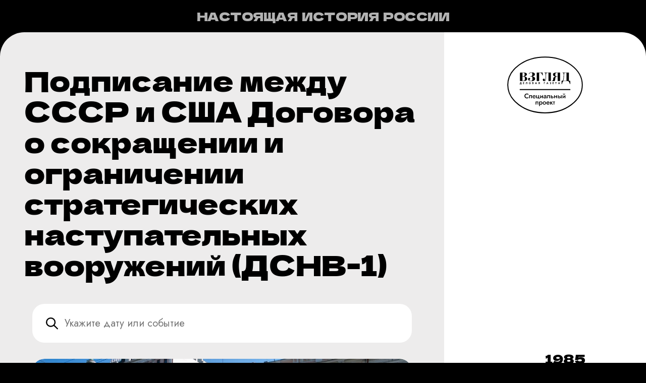

--- FILE ---
content_type: text/html; charset=UTF-8
request_url: https://history.vz.ru/1991/07/31/podpisanie_mezhdu_sssr_i_ssha_dogovora_o_sokrashenii_i_ogranichenii_strategicheskih_nastupatelnyh_vooruzhenij_(dsnv-1)/
body_size: 34365
content:

<!doctype html>
<html class="no-js" lang="ru" prefix="og: http://ogp.me/ns#">

<head>
  <meta charset="utf-8">
  <meta http-equiv="x-ua-compatible" content="ie=edge">
  <title>Настоящая история России</title>
 <meta name="viewport" content="width=device-width, initial-scale=1.0, viewport-fit=cover" />
  <link rel="shortcut icon" type="image/x-icon" href="/favicon.ico">




	

 <link href="/css/index.css?v4" rel="stylesheet" />
  <link rel="preconnect" href="https://fonts.googleapis.com" />
  <link rel="preconnect" href="https://fonts.gstatic.com" crossorigin />
  <link
    href="https://fonts.googleapis.com/css2?family=Jost:ital,wght@0,300;0,400;0,500;0,600;1,400&display=swap&subset=cyrillic"
    rel="stylesheet" />

  <script src="/js/index.js?v2" type="text/javascript"></script>
  
</head>

<div class="body-wrapper">
    <nav>
      
 	     <a class="home" href="/">Настоящая&#160;&#160;история&#160;&#160;России</a>
 	  
      
    </nav>
    <main>
		

<header class="intro">
        <h1>Подписание между СССР и США Договора о сокращении и ограничении стратегических наступательных вооружений (ДСНВ-1)</h1>
        <a href="https://vz.ru/" target="_blank" class="logo"><img src="/img/logo.svg" /></a>
      </header>
      <div class="cols">
        <div class="col col-left">
          <!-- search -->
          <section class="search">
            <div class="wrapper">
             <form method="get" action="/search/">
              <div class="image"><img src="/img/search.svg" /></div>
              <input placeholder="Укажите дату или событие" name="q"/>
              </form>
                
            </div>
          </section>
          <!-- post-list -->
          <section class="post-list">
          	
	            <article class="post-item">
	              <a href="/kak_rossija_sberegla_svoj_jadernyj_shit/11.html" class="event">
	                <div class="image"><img src="/image/546828b8-38f8-43df-a435-f0d17c5be60a.jpg" />
	                  <div class="issue-number">Выпуск #11</div>
	                </div>
	                <h2>Как Россия сберегла свой ядерный щит</h2>
	              </a>
	            </article>
          	
          	
          </section>
          <!-- post-grid -->

        </div>
        



<div class="col col-right">
	<!-- timeline -->
	<section class="timeline">
		
			<div class="year">
				<h3>1985</h3>
				<div class="horizontal-sep"></div>
				
				<a href="/1985/03/11/izbranie_mihaila_gorbacheva_generalnym_sekretarem_ck_kpss/" class="event">
					<div class="date">




11 марта 1985</div>
					<div class="title">
						<span class="circle"><span class="line"></span></span><span>Избрание Михаила Горбачева генеральным секретарем ЦК КПСС</span>
					</div>
				</a>				
				
			</div>
		
			<div class="year">
				<h3>1986</h3>
				<div class="horizontal-sep"></div>
				
				<a href="/1986/02/25/otkrylsja_xxvii_(27-j)_sezd_kpss,_na_kotorom_vpervye_prozvuchalo_trebovanie_o_provedenii_politiki_glasnosti_(snjatie_cenzury)/" class="event">
					<div class="date">




25 февраля 1986</div>
					<div class="title">
						<span class="circle"><span class="line"></span></span><span>Открылся XXVII (27-й) съезд КПСС, на котором впервые прозвучало требование о проведении политики гласности (снятие цензуры)</span>
					</div>
				</a>				
				
				<a href="/1986/04/08/rukovoditel_sssr_mihail_gorbachev_vpervye_upotrebil_slovo_perestrojka,_oboznachiv_nachalo_reform_v_strane/" class="event">
					<div class="date">




8 апреля 1986</div>
					<div class="title">
						<span class="circle"><span class="line"></span></span><span>Руководитель СССР Михаил Горбачев впервые употребил слово «Перестройка», обозначив начало реформ в стране</span>
					</div>
				</a>				
				
				<a href="/1986/04/26/katastrofa_na_chernobylskoj_ajes/" class="event">
					<div class="date">




26 апреля 1986</div>
					<div class="title">
						<span class="circle"><span class="line"></span></span><span>Катастрофа на Чернобыльской АЭС</span>
					</div>
				</a>				
				
				<a href="/1986/05/13/_otkrylsja_v,_revoljucionnyj_sezd_kinematografistov_sssr/" class="event">
					<div class="date">




13 мая 1986</div>
					<div class="title">
						<span class="circle"><span class="line"></span></span><span> Открылся V, «революционный» съезд кинематографистов СССР</span>
					</div>
				</a>				
				
				<a href="/1986/10/11/sammit_glav_sssr_i_ssha_gorbacheva_i_rejgana_v_rejkjavike/" class="event">
					<div class="date">




11 октября 1986</div>
					<div class="title">
						<span class="circle"><span class="line"></span></span><span>Саммит глав СССР и США Горбачева и Рейгана в Рейкьявике</span>
					</div>
				</a>				
				
			</div>
		
			<div class="year">
				<h3>1987</h3>
				<div class="horizontal-sep"></div>
				
				<a href="/1987/06/30/prinjatie_zakona_o_perehode_predprijatij_na_hozraschet/" class="event">
					<div class="date">




30 июня 1987</div>
					<div class="title">
						<span class="circle"><span class="line"></span></span><span>Принятие закона о переходе предприятий на хозрасчет</span>
					</div>
				</a>				
				
				<a href="/1987/12/08/podpisanie_mezhdu_sssr_i_ssha_dogovora_o_likvidacii_raket_srednej_i_menshej_dalnosti_(drsmd)/" class="event">
					<div class="date">




8 декабря 1987</div>
					<div class="title">
						<span class="circle"><span class="line"></span></span><span>Подписание между СССР и США Договора о ликвидации ракет средней и меньшей дальности (ДРСМД)</span>
					</div>
				</a>				
				
			</div>
		
			<div class="year">
				<h3>1988</h3>
				<div class="horizontal-sep"></div>
				
				<a href="/1988/03/08/zahvat_samoleta_tu-154_semej_ovechkinyh/" class="event">
					<div class="date">




8 марта 1988</div>
					<div class="title">
						<span class="circle"><span class="line"></span></span><span>Захват самолета Ту-154 семьей Овечкиных</span>
					</div>
				</a>				
				
				<a href="/1988/03/25/premera_filma_assa_rezhissera_sergeja_soloveva/" class="event">
					<div class="date">




25 марта 1988</div>
					<div class="title">
						<span class="circle"><span class="line"></span></span><span>Премьера фильма «Асса» режиссера Сергея Соловьева</span>
					</div>
				</a>				
				
				<a href="/1988/05/26/prinjatie_zakona_o_kooperacii_v_sssr/" class="event">
					<div class="date">




26 мая 1988</div>
					<div class="title">
						<span class="circle"><span class="line"></span></span><span>Принятие закона о кооперации в СССР</span>
					</div>
				</a>				
				
				<a href="/1988/10/16/po_centralnomu_televideniju_sssr_nachalsja_prokat_pervogo_zarubezhnogo_seriala_rabynja_izaura/" class="event">
					<div class="date">




16 октября 1988</div>
					<div class="title">
						<span class="circle"><span class="line"></span></span><span>По Центральному телевидению СССР начался прокат первого зарубежного сериала «Рабыня Изаура»</span>
					</div>
				</a>				
				
				<a href="/1988/12/01/prinjatie_na_vooruzhenie_mbr_topol/" class="event">
					<div class="date">




1 декабря 1988</div>
					<div class="title">
						<span class="circle"><span class="line"></span></span><span>Принятие на вооружение МБР «Тополь»</span>
					</div>
				</a>				
				
			</div>
		
			<div class="year">
				<h3>1989</h3>
				<div class="horizontal-sep"></div>
				
				<a href="/1989/03/02/nachalo_masshtabnyh_zabastovok_shahterov/" class="event">
					<div class="date">




2 марта 1989</div>
					<div class="title">
						<span class="circle"><span class="line"></span></span><span>Начало масштабных забастовок шахтеров</span>
					</div>
				</a>				
				
				<a href="/1989/05/09/hokkeist_aleksandr_mogilnyj_sbezhal_v_ssha_i_poprosil_tam_politicheskoe_ubezhishe/" class="event">
					<div class="date">




9 мая 1989</div>
					<div class="title">
						<span class="circle"><span class="line"></span></span><span>Хоккеист Александр Могильный сбежал в США и попросил там политическое убежище</span>
					</div>
				</a>				
				
				<a href="/1989/05/25/nachal_rabotu_pervyj_sezd_narodnyh_deputatov_sssr/" class="event">
					<div class="date">




25 мая 1989</div>
					<div class="title">
						<span class="circle"><span class="line"></span></span><span>Начал работу первый Съезд народных депутатов СССР</span>
					</div>
				</a>				
				
				<a href="/1989/09/08/osnovanie_narodnogo_dvizhenija_ukrainy_za_perestrojku_(narodnyj_ruh)/" class="event">
					<div class="date">




8 сентября 1989</div>
					<div class="title">
						<span class="circle"><span class="line"></span></span><span>Основание «Народного движения Украины за Перестройку» («Народный рух»)</span>
					</div>
				</a>				
				
				<a href="/1989/12/02/sammit_na_malte_-_vstrecha_rukovoditelja_sssr_mihaila_gorbacheva_i_prezidenta_ssha_dzhordzha_busha/" class="event">
					<div class="date">




2 декабря 1989</div>
					<div class="title">
						<span class="circle"><span class="line"></span></span><span>Саммит на Мальте - встреча руководителя СССР Михаила Горбачева и президента США Джорджа Буша</span>
					</div>
				</a>				
				
			</div>
		
			<div class="year">
				<h3>1990</h3>
				<div class="horizontal-sep"></div>
				
				<a href="/1990/03/15/izbranie_mihaila_gorbacheva_prezidentom_sssr/" class="event">
					<div class="date">




15 марта 1990</div>
					<div class="title">
						<span class="circle"><span class="line"></span></span><span>Избрание Михаила Горбачева президентом СССР</span>
					</div>
				</a>				
				
				<a href="/1990/06/01/zakljuchenie_torgovogo_soglashenija_mezhdu_sssr_i_ssha/" class="event">
					<div class="date">




1 июня 1990</div>
					<div class="title">
						<span class="circle"><span class="line"></span></span><span>Заключение торгового соглашения между СССР и США</span>
					</div>
				</a>				
				
				<a href="/1990/06/07/aleksij_ii_izbran_patriarhom_russkoj_pravoslavnoj_cerkvi/" class="event">
					<div class="date">




7 июня 1990</div>
					<div class="title">
						<span class="circle"><span class="line"></span></span><span>Алексий II избран патриархом Русской православной церкви</span>
					</div>
				</a>				
				
				<a href="/1990/06/12/provozglashenie_gosudarstvennogo_suvereniteta_rsfsr/" class="event">
					<div class="date">




12 июня 1990</div>
					<div class="title">
						<span class="circle"><span class="line"></span></span><span>Провозглашение государственного суверенитета РСФСР</span>
					</div>
				</a>				
				
				<a href="/1990/06/12/prinjatie_verhovnym_sovetom_sssr__zakona_o_pechati_i_drugih_sredstvah_massovoj_informacii/" class="event">
					<div class="date">




12 июня 1990</div>
					<div class="title">
						<span class="circle"><span class="line"></span></span><span>Принятие Верховным Советом СССР  закона «О печати и других средствах массовой информации»</span>
					</div>
				</a>				
				
				<a href="/1990/06/16/formirovanie_konstitucionnoj_komissii_dlja_raboty_nad_novoj_konstituciej_rossii/" class="event">
					<div class="date">




16 июня 1990</div>
					<div class="title">
						<span class="circle"><span class="line"></span></span><span>Формирование Конституционной комиссии для работы над новой Конституцией России</span>
					</div>
				</a>				
				
				<a href="/1990/07/09/filaret_(denisenko)_izbran_predstojatelem_ukrainskoj_pravoslavnoj_cerkvi/" class="event">
					<div class="date">




9 июля 1990</div>
					<div class="title">
						<span class="circle"><span class="line"></span></span><span>Филарет (Денисенко) избран предстоятелем Украинской православной церкви</span>
					</div>
				</a>				
				
				<a href="/1990/07/16/prinjatie_deklaracii_o_gosudarstvennom_suverenitete_ukrainy_/" class="event">
					<div class="date">




16 июля 1990</div>
					<div class="title">
						<span class="circle"><span class="line"></span></span><span>Принятие Декларации о государственном суверенитете Украины </span>
					</div>
				</a>				
				
				<a href="/1990/09/12/podpisanie_dogovora_ob_okonchatelnom_uregulirovanii_v_otnoshenii_germanii/" class="event">
					<div class="date">




12 сентября 1990</div>
					<div class="title">
						<span class="circle"><span class="line"></span></span><span>Подписание Договора об окончательном урегулировании в отношении Германии</span>
					</div>
				</a>				
				
				<a href="/1990/10/11/naznachenie_andreja_kozyreva_glavoj_mid_rossii_(rsfsr)/" class="event">
					<div class="date">




11 октября 1990</div>
					<div class="title">
						<span class="circle"><span class="line"></span></span><span>Назначение Андрея Козырева главой МИД России (РСФСР)</span>
					</div>
				</a>				
				
				<a href="/1990/10/27/ukrainskaja_pravoslavnaja_cerkov_moskovskogo_patriarhata_poluchila_ot_rpc_gramotu_o_samostojatelnosti_v_upravlenii/" class="event">
					<div class="date">




27 октября 1990</div>
					<div class="title">
						<span class="circle"><span class="line"></span></span><span>Украинская православная церковь Московского патриархата получила от РПЦ грамоту о самостоятельности в управлении</span>
					</div>
				</a>				
				
				<a href="/1990/10/28/v_ustav_narodnogo_ruha_ukrainy_vkljucheno_trebovanie_o_dostizhenii_nezavisimosti_ukrainy/" class="event">
					<div class="date">




28 октября 1990</div>
					<div class="title">
						<span class="circle"><span class="line"></span></span><span>В устав Народного руха Украины включено требование о достижении независимости Украины</span>
					</div>
				</a>				
				
				<a href="/1990/11/03/v_rossii_otkrylsja_pervyj_mezhdunarodnyj_krupnyj_turnir_po_bolshomu_tennisu_-_kubok_kremlja/" class="event">
					<div class="date">




3 ноября 1990</div>
					<div class="title">
						<span class="circle"><span class="line"></span></span><span>В России открылся первый международный крупный турнир по большому теннису - Кубок Кремля</span>
					</div>
				</a>				
				
				<a href="/1990/12/15/v_konstituciju_rsfsr_vkljucheno_polozhenie_o_gosudarstvennom_suverenitete_rossii/" class="event">
					<div class="date">




15 декабря 1990</div>
					<div class="title">
						<span class="circle"><span class="line"></span></span><span>В Конституцию РСФСР включено положение о государственном суверенитете России</span>
					</div>
				</a>				
				
			</div>
		
			<div class="year">
				<h3>1991</h3>
				<div class="horizontal-sep"></div>
				
				<a href="/1991/01/20/referendum_o_gosudarstvennom_i_pravovom_statuse_kryma_/" class="event">
					<div class="date">




20 января 1991</div>
					<div class="title">
						<span class="circle"><span class="line"></span></span><span>Референдум о государственном и правовом статусе Крыма </span>
					</div>
				</a>				
				
				<a href="/1991/01/22/nachalo_pavlovskoj_denezhnoj_reformy/" class="event">
					<div class="date">




22 января 1991</div>
					<div class="title">
						<span class="circle"><span class="line"></span></span><span>Начало «павловской» денежной реформы</span>
					</div>
				</a>				
				
				<a href="/1991/01/31/otkrytie_pervogo_v_rossii_restorana_seti_mcdonalds/" class="event">
					<div class="date">




31 января 1991</div>
					<div class="title">
						<span class="circle"><span class="line"></span></span><span>Открытие первого в России ресторана сети McDonald’s</span>
					</div>
				</a>				
				
				<a href="/1991/03/06/gruppa_zapadnyh_stran_poobeshala_ne_rasshirjat_nato_na_vostok/" class="event">
					<div class="date">




6 марта 1991</div>
					<div class="title">
						<span class="circle"><span class="line"></span></span><span>Группа западных стран пообещала не расширять НАТО на Восток</span>
					</div>
				</a>				
				
				<a href="/1991/03/17/referendum_o_sohranenii_sssr/" class="event">
					<div class="date">




17 марта 1991</div>
					<div class="title">
						<span class="circle"><span class="line"></span></span><span>Референдум о сохранении СССР</span>
					</div>
				</a>				
				
				<a href="/1991/06/12/izbranie_borisa_elcina_pervym_prezidentom_rossii_(rsfsr)/" class="event">
					<div class="date">




12 июня 1991</div>
					<div class="title">
						<span class="circle"><span class="line"></span></span><span>Избрание Бориса Ельцина первым президентом России (РСФСР)</span>
					</div>
				</a>				
				
				<a href="/1991/07/31/podpisanie_mezhdu_sssr_i_ssha_dogovora_o_sokrashenii_i_ogranichenii_strategicheskih_nastupatelnyh_vooruzhenij_(dsnv-1)/" class="event">
					<div class="date">




31 июля 1991</div>
					<div class="title">
						<span class="circle"><span class="line"></span></span><span>Подписание между СССР и США Договора о сокращении и ограничении стратегических наступательных вооружений (ДСНВ-1)</span>
					</div>
				</a>				
				
				<a href="/1991/08/19/avgustovskij_putch/" class="event">
					<div class="date">




19 августа 1991</div>
					<div class="title">
						<span class="circle"><span class="line"></span></span><span>Августовский путч</span>
					</div>
				</a>				
				
				<a href="/1991/08/24/prinjatie_akta_o_provozglashenii_nezavisimosti_ukrainy/" class="event">
					<div class="date">




24 августа 1991</div>
					<div class="title">
						<span class="circle"><span class="line"></span></span><span>Принятие Акта о провозглашении независимости Украины</span>
					</div>
				</a>				
				
				<a href="/1991/09/21/proizoshla_pervaja_tranzakcija_po_sovetskoj_karte_visa/" class="event">
					<div class="date">




21 сентября 1991</div>
					<div class="title">
						<span class="circle"><span class="line"></span></span><span>Произошла первая транзакция по советской карте Visa</span>
					</div>
				</a>				
				
				<a href="/1991/09/28/rok-festival_monstry_roka_v_moskve/" class="event">
					<div class="date">




28 сентября 1991</div>
					<div class="title">
						<span class="circle"><span class="line"></span></span><span>Рок-фестиваль «Монстры рока» в Москве</span>
					</div>
				</a>				
				
				<a href="/1991/10/27/dzhohar_dudaev_izbran_prezidentom_chechni/" class="event">
					<div class="date">




27 октября 1991</div>
					<div class="title">
						<span class="circle"><span class="line"></span></span><span>Джохар Дудаев избран президентом Чечни</span>
					</div>
				</a>				
				
				<a href="/1991/11/01/prinjatie_deklaracii_o_gosudarstvennom_suverenitete_chechni/" class="event">
					<div class="date">




1 ноября 1991</div>
					<div class="title">
						<span class="circle"><span class="line"></span></span><span>Принятие декларации о государственном суверенитете Чечни</span>
					</div>
				</a>				
				
				<a href="/1991/11/06/zapreshenie_dejatelnosti_kpss_na_territorii_rsfsr/" class="event">
					<div class="date">




6 ноября 1991</div>
					<div class="title">
						<span class="circle"><span class="line"></span></span><span>Запрещение деятельности КПСС на территории РСФСР</span>
					</div>
				</a>				
				
				<a href="/1991/11/09/zahvat_i_ugon_samoleta_tu-154_v_ajeroportu_mineralnye_vody/" class="event">
					<div class="date">




9 ноября 1991</div>
					<div class="title">
						<span class="circle"><span class="line"></span></span><span>Захват и угон самолета Ту-154 в аэропорту Минеральные воды</span>
					</div>
				</a>				
				
				<a href="/1991/12/01/izbranie_leonida_kravchuka_pervym_prezidentom_ukrainy/" class="event">
					<div class="date">




1 декабря 1991</div>
					<div class="title">
						<span class="circle"><span class="line"></span></span><span>Избрание Леонида Кравчука первым президентом Украины</span>
					</div>
				</a>				
				
				<a href="/1991/12/08/podpisanie_belovezhskih_soglashenij_(o_rasformirovanii_sssr_i_sozdanii_sng)/" class="event">
					<div class="date">




8 декабря 1991</div>
					<div class="title">
						<span class="circle"><span class="line"></span></span><span>Подписание Беловежских соглашений (о расформировании СССР и создании СНГ)</span>
					</div>
				</a>				
				
				<a href="/1991/12/12/nachalo_dejstvija_programmy_nanna__lugara_(soglashenija_mezhdu_rossiej_i_ssha_ob_unichtozhenii_sovetskogo_jadernogo_oruzhija)/" class="event">
					<div class="date">




12 декабря 1991</div>
					<div class="title">
						<span class="circle"><span class="line"></span></span><span>Начало действия «Программы Нанна — Лугара» (соглашения между Россией и США об уничтожении советского ядерного оружия)</span>
					</div>
				</a>				
				
				<a href="/1991/12/21/rossija,_belorussija_i_ukraina_podpisyvajut_soglashenie_o_sovmestnyh_merah_v_otnoshenii_jadernogo_oruzhija/" class="event">
					<div class="date">




21 декабря 1991</div>
					<div class="title">
						<span class="circle"><span class="line"></span></span><span>Россия, Белоруссия и Украина подписывают «Соглашение о совместных мерах в отношении ядерного оружия»</span>
					</div>
				</a>				
				
				<a href="/1991/12/21/podpisanie_alma-atinskoj_deklaracii_o_celjah_i_principah_sng/" class="event">
					<div class="date">




21 декабря 1991</div>
					<div class="title">
						<span class="circle"><span class="line"></span></span><span>Подписание Алма-Атинской декларации о целях и принципах СНГ</span>
					</div>
				</a>				
				
				<a href="/1991/12/25/likvidacija_sssr/" class="event">
					<div class="date">




25 декабря 1991</div>
					<div class="title">
						<span class="circle"><span class="line"></span></span><span>Ликвидация СССР</span>
					</div>
				</a>				
				
				<a href="/1991/12/25/mihail_gorbachev_objavil_ob_otstavke_s_posta_prezidenta_sssr/" class="event">
					<div class="date">




25 декабря 1991</div>
					<div class="title">
						<span class="circle"><span class="line"></span></span><span>Михаил Горбачев объявил об отставке с поста президента СССР</span>
					</div>
				</a>				
				
				<a href="/1991/12/25/rsfsr_pereimenovana_v_rossijskuju_federaciju/" class="event">
					<div class="date">




25 декабря 1991</div>
					<div class="title">
						<span class="circle"><span class="line"></span></span><span>РСФСР переименована в Российскую Федерацию</span>
					</div>
				</a>				
				
			</div>
		
			<div class="year">
				<h3>1992</h3>
				<div class="horizontal-sep"></div>
				
				<a href="/1992/01/02/radikalnaja_liberalizacija_potrebitelskih_cen/" class="event">
					<div class="date">




2 января 1992</div>
					<div class="title">
						<span class="circle"><span class="line"></span></span><span>Радикальная либерализация потребительских цен</span>
					</div>
				</a>				
				
				<a href="/1992/03/12/prinjatie_deklaracii_o_nezavisimosti_chechni/" class="event">
					<div class="date">




12 марта 1992</div>
					<div class="title">
						<span class="circle"><span class="line"></span></span><span>Принятие Декларации о независимости Чечни</span>
					</div>
				</a>				
				
				<a href="/1992/03/21/referendum_o_statuse_respubliki_tatarstan/" class="event">
					<div class="date">




21 марта 1992</div>
					<div class="title">
						<span class="circle"><span class="line"></span></span><span>Референдум о статусе республики Татарстан</span>
					</div>
				</a>				
				
				<a href="/1992/04/27/osnovan_rossijskij_fond_fundamentalnyh_issledovanij_(rffi)/" class="event">
					<div class="date">




27 апреля 1992</div>
					<div class="title">
						<span class="circle"><span class="line"></span></span><span>Основан Российский фонд фундаментальных исследований (РФФИ)</span>
					</div>
				</a>				
				
				<a href="/1992/05/15/podpisanie_rjadom_postsovetskih_stran_dogovora_kollektivnoj_bezopasnosti/" class="event">
					<div class="date">




15 мая 1992</div>
					<div class="title">
						<span class="circle"><span class="line"></span></span><span>Подписание рядом постсоветских стран Договора коллективной безопасности</span>
					</div>
				</a>				
				
				<a href="/1992/05/27/mitropolit_vladimir_(sabodan)_izbran_predstojatelem_upc_mp/" class="event">
					<div class="date">




27 мая 1992</div>
					<div class="title">
						<span class="circle"><span class="line"></span></span><span>Митрополит Владимир (Сабодан) избран предстоятелем УПЦ МП</span>
					</div>
				</a>				
				
				<a href="/1992/06/11/arhierejskij_sobor_rpc_lishil_sana_i_vseh_stepenej_svjashenstva_predstojatelja_upc_mp_filareta/" class="event">
					<div class="date">




11 июня 1992</div>
					<div class="title">
						<span class="circle"><span class="line"></span></span><span>Архиерейский собор РПЦ лишил сана и всех степеней священства предстоятеля УПЦ МП Филарета</span>
					</div>
				</a>				
				
				<a href="/1992/06/15/io_predsedatelja_pravitelstva_rossii_naznachen_egor_gajdar/" class="event">
					<div class="date">




15 июня 1992</div>
					<div class="title">
						<span class="circle"><span class="line"></span></span><span>И.о. председателя правительства России назначен Егор Гайдар</span>
					</div>
				</a>				
				
				<a href="/1992/06/17/vystuplenie_prezidenta_rossii_borisa_elcina_s_rechju_v_kongresse_ssha/" class="event">
					<div class="date">




17 июня 1992</div>
					<div class="title">
						<span class="circle"><span class="line"></span></span><span>Выступление президента России Бориса Ельцина с речью в Конгрессе США</span>
					</div>
				</a>				
				
				<a href="/1992/06/25/uchrezhdenie_ukrainskoj_pravoslavnoj_cerkvi_kievskogo_patriarhata_(upc_kp)/" class="event">
					<div class="date">




25 июня 1992</div>
					<div class="title">
						<span class="circle"><span class="line"></span></span><span>Учреждение «Украинской православной Церкви Киевского Патриархата» (УПЦ КП)</span>
					</div>
				</a>				
				
				<a href="/1992/07/10/prinjatie_zakona_ob_obrazovanii/" class="event">
					<div class="date">




10 июля 1992</div>
					<div class="title">
						<span class="circle"><span class="line"></span></span><span>Принятие закона об образовании</span>
					</div>
				</a>				
				
				<a href="/1992/10/01/nachalo_razdachi_privatizacionnyh_chekov_(vaucherov)/" class="event">
					<div class="date">




1 октября 1992</div>
					<div class="title">
						<span class="circle"><span class="line"></span></span><span>Начало раздачи приватизационных чеков (ваучеров)</span>
					</div>
				</a>				
				
				<a href="/1992/10/14/v_litve_uchrezhden_muzej_okkupacii_i_borby_za_svobodu/" class="event">
					<div class="date">




14 октября 1992</div>
					<div class="title">
						<span class="circle"><span class="line"></span></span><span>В Литве учрежден «Музей оккупации и борьбы за свободу»</span>
					</div>
				</a>				
				
				<a href="/1992/11/01/vvedena_edinaja_tarifnaja_setka_(ets)_oplaty_truda_dlja_rabotnikov_bjudzhetnoj_sfery/" class="event">
					<div class="date">




1 ноября 1992</div>
					<div class="title">
						<span class="circle"><span class="line"></span></span><span>Введена Единая тарифная сетка (ЕТС) оплаты труда для работников бюджетной сферы</span>
					</div>
				</a>				
				
				<a href="/1992/11/14/viktor_chernomyrdin_utverzhden_v_dolzhnosti_predsedatelja_pravitelstva_rossii/" class="event">
					<div class="date">




14 ноября 1992</div>
					<div class="title">
						<span class="circle"><span class="line"></span></span><span>Виктор Черномырдин утвержден в должности председателя правительства России</span>
					</div>
				</a>				
				
				<a href="/1992/12/01/rossija_i_ukraina_pereshli_na_dollary_pri_oplate_postavok_rossijskogo_gaza/" class="event">
					<div class="date">




1 декабря 1992</div>
					<div class="title">
						<span class="circle"><span class="line"></span></span><span>Россия и Украина перешли на доллары при оплате поставок российского газа</span>
					</div>
				</a>				
				
			</div>
		
			<div class="year">
				<h3>1993</h3>
				<div class="horizontal-sep"></div>
				
				<a href="/1993/01/03/podpisanie_mezhdu_rossiej_i_ssha_dogovora_o_strategicheskih_nastupatelnyh_vooruzhenijah_snv-2/" class="event">
					<div class="date">




3 января 1993</div>
					<div class="title">
						<span class="circle"><span class="line"></span></span><span>Подписание между Россией и США Договора о стратегических наступательных вооружениях СНВ-2</span>
					</div>
				</a>				
				
				<a href="/1993/02/08/prinjato_postanovlenie_o_vypuske_gko_(gosudarstvennyh_kratkosrochnyh_obligacij)/" class="event">
					<div class="date">




8 февраля 1993</div>
					<div class="title">
						<span class="circle"><span class="line"></span></span><span>Принято постановление о выпуске ГКО (государственных краткосрочных облигаций)</span>
					</div>
				</a>				
				
				<a href="/1993/02/18/podpisanie_soglashenija_vou-nou_mezhdu_rossiej_i_ssha/" class="event">
					<div class="date">




18 февраля 1993</div>
					<div class="title">
						<span class="circle"><span class="line"></span></span><span>Подписание соглашения ВОУ-НОУ между Россией и США</span>
					</div>
				</a>				
				
				<a href="/1993/02/20/gazprom_prigrozil_prekratit_postavki_gaza_na_ukrainu_v_svjazi_s_zadolzhennostju_kieva_po_oplate/" class="event">
					<div class="date">




20 февраля 1993</div>
					<div class="title">
						<span class="circle"><span class="line"></span></span><span>Газпром пригрозил прекратить поставки газа на Украину в связи с задолженностью Киева по оплате</span>
					</div>
				</a>				
				
				<a href="/1993/06/05/dzhohar_dudaev_siloj_ustranil_zakonnuju_vlast_v_chechne/" class="event">
					<div class="date">




5 июня 1993</div>
					<div class="title">
						<span class="circle"><span class="line"></span></span><span>Джохар Дудаев силой устранил законную власть в Чечне</span>
					</div>
				</a>				
				
				<a href="/1993/07/26/nachalo_denezhnoj_reformy_(obmen_sovetskih_kupjur_na_rossijskie)/" class="event">
					<div class="date">




26 июля 1993</div>
					<div class="title">
						<span class="circle"><span class="line"></span></span><span>Начало денежной реформы (обмен советских купюр на российские)</span>
					</div>
				</a>				
				
				<a href="/1993/10/03/sobytija_3-4_oktjabrja_1993_goda_v_moskve/" class="event">
					<div class="date">




3 октября 1993</div>
					<div class="title">
						<span class="circle"><span class="line"></span></span><span>События 3-4 октября 1993 года в Москве</span>
					</div>
				</a>				
				
				<a href="/1993/12/12/prinjatie_konstitucii_rossii/" class="event">
					<div class="date">




12 декабря 1993</div>
					<div class="title">
						<span class="circle"><span class="line"></span></span><span>Принятие Конституции России</span>
					</div>
				</a>				
				
				<a href="/1993/12/12/pervye_vybory_v_gosudarstvennuju_dumu_rossii/" class="event">
					<div class="date">




12 декабря 1993</div>
					<div class="title">
						<span class="circle"><span class="line"></span></span><span>Первые выборы в Государственную Думу России</span>
					</div>
				</a>				
				
			</div>
		
			<div class="year">
				<h3>1994</h3>
				<div class="horizontal-sep"></div>
				
				<a href="/1994/01/16/vybory_prezidenta_respubliki_krym,_pervyj_tur/" class="event">
					<div class="date">




16 января 1994</div>
					<div class="title">
						<span class="circle"><span class="line"></span></span><span>Выборы президента республики Крым, первый тур</span>
					</div>
				</a>				
				
				<a href="/1994/01/30/vybory_prezidenta_respubliki_krym,_vtoroj_tur/" class="event">
					<div class="date">




30 января 1994</div>
					<div class="title">
						<span class="circle"><span class="line"></span></span><span>Выборы президента республики Крым, второй тур</span>
					</div>
				</a>				
				
				<a href="/1994/03/03/gazprom_sokratil_postavki_gaza_na_ukrainu_iz-za_problem_s_oplatoj/" class="event">
					<div class="date">




3 марта 1994</div>
					<div class="title">
						<span class="circle"><span class="line"></span></span><span>Газпром сократил поставки газа на Украину из-за проблем с оплатой</span>
					</div>
				</a>				
				
				<a href="/1994/03/27/referendum_o_statuse_russkogo_jazyka_v_doneckoj_i_luganskoj_oblastjah_ukrainy/" class="event">
					<div class="date">




27 марта 1994</div>
					<div class="title">
						<span class="circle"><span class="line"></span></span><span>Референдум о статусе русского языка в Донецкой и Луганской областях Украины</span>
					</div>
				</a>				
				
				<a href="/1994/04/10/gazprom_vosstanovil_postavki_gaza_na_ukrainu_posle_obeshanija_kieva_oplatit_dolgi/" class="event">
					<div class="date">




10 апреля 1994</div>
					<div class="title">
						<span class="circle"><span class="line"></span></span><span>Газпром восстановил поставки газа на Украину после обещания Киева оплатить долги</span>
					</div>
				</a>				
				
				<a href="/1994/04/15/podpisanie_soglashenija_o_sozdanii_zony_svobodnoj_torgovli_sng/" class="event">
					<div class="date">




15 апреля 1994</div>
					<div class="title">
						<span class="circle"><span class="line"></span></span><span>Подписание соглашения о создании зоны свободной торговли СНГ</span>
					</div>
				</a>				
				
				<a href="/1994/06/21/vozvrashenie_v_rossiju_pisatelja_aleksandra_solzhenicyna/" class="event">
					<div class="date">




21 июня 1994</div>
					<div class="title">
						<span class="circle"><span class="line"></span></span><span>Возвращение в Россию писателя Александра Солженицына</span>
					</div>
				</a>				
				
				<a href="/1994/06/26/vybory_prezidenta_ukrainy,_pervyj_tur/" class="event">
					<div class="date">




26 июня 1994</div>
					<div class="title">
						<span class="circle"><span class="line"></span></span><span>Выборы президента Украины, первый тур</span>
					</div>
				</a>				
				
				<a href="/1994/07/10/izbranie_leonida_kuchmy_prezidentom_ukrainy/" class="event">
					<div class="date">




10 июля 1994</div>
					<div class="title">
						<span class="circle"><span class="line"></span></span><span>Избрание Леонида Кучмы президентом Украины</span>
					</div>
				</a>				
				
				<a href="/1994/07/10/aleksandr_lukashenko_izbran_prezidentom_belorussii/" class="event">
					<div class="date">




10 июля 1994</div>
					<div class="title">
						<span class="circle"><span class="line"></span></span><span>Александр Лукашенко избран президентом Белоруссии</span>
					</div>
				</a>				
				
				<a href="/1994/08/04/krah_finansovoj_piramidy_mmm/" class="event">
					<div class="date">




4 августа 1994</div>
					<div class="title">
						<span class="circle"><span class="line"></span></span><span>Крах финансовой пирамиды МММ</span>
					</div>
				</a>				
				
				<a href="/1994/10/11/chernyj_vtornik_(obval_birzhevogo_kursa_rublja)/" class="event">
					<div class="date">




11 октября 1994</div>
					<div class="title">
						<span class="circle"><span class="line"></span></span><span>«Черный вторник» (обвал биржевого курса рубля)</span>
					</div>
				</a>				
				
				<a href="/1994/11/26/pervyj_shturm_groznogo_federalnymi_silami/" class="event">
					<div class="date">




26 ноября 1994</div>
					<div class="title">
						<span class="circle"><span class="line"></span></span><span>Первый штурм Грозного федеральными силами</span>
					</div>
				</a>				
				
				<a href="/1994/12/10/nachalo_pervoj_chechenskoj_vojny/" class="event">
					<div class="date">




10 декабря 1994</div>
					<div class="title">
						<span class="circle"><span class="line"></span></span><span>Начало Первой Чеченской войны</span>
					</div>
				</a>				
				
				<a href="/1994/12/14/predstavlena_teatralnaja_premija_zolotaja_maska/" class="event">
					<div class="date">




14 декабря 1994</div>
					<div class="title">
						<span class="circle"><span class="line"></span></span><span>Представлена театральная премия «Золотая маска»</span>
					</div>
				</a>				
				
				<a href="/1994/12/31/vtoroj_shturm_groznogo_federalnymi_silami/" class="event">
					<div class="date">




31 декабря 1994</div>
					<div class="title">
						<span class="circle"><span class="line"></span></span><span>Второй штурм Грозного федеральными силами</span>
					</div>
				</a>				
				
			</div>
		
			<div class="year">
				<h3>1995</h3>
				<div class="horizontal-sep"></div>
				
				<a href="/1995/01/16/osnovanie_fonda_kino/" class="event">
					<div class="date">




16 января 1995</div>
					<div class="title">
						<span class="circle"><span class="line"></span></span><span>Основание Фонда кино</span>
					</div>
				</a>				
				
				<a href="/1995/03/17/otmena_konstitucii_respubliki_krym_i_uprazdnenie_posta_prezidenta/" class="event">
					<div class="date">




17 марта 1995</div>
					<div class="title">
						<span class="circle"><span class="line"></span></span><span>Отмена Конституции республики Крым и упразднение поста президента</span>
					</div>
				</a>				
				
				<a href="/1995/03/27/prisuzhdenie_filmu_nikity_mihalkova_utomlennye_solncem_premii_oskar_kak_luchshemu_filmu_na_inostrannom_jazyke/" class="event">
					<div class="date">




27 марта 1995</div>
					<div class="title">
						<span class="circle"><span class="line"></span></span><span>Присуждение фильму Никиты Михалкова «Утомленные солнцем» премии «Оскар» как «лучшему фильму на иностранном языке»</span>
					</div>
				</a>				
				
				<a href="/1995/05/09/prazdnovanie_50-letija_pobedy_v_velikoj_otechestvennoj_vojne/" class="event">
					<div class="date">




9 мая 1995</div>
					<div class="title">
						<span class="circle"><span class="line"></span></span><span>Празднование 50-летия Победы в Великой Отечественной войне</span>
					</div>
				</a>				
				
				<a href="/1995/06/14/zahvat_bandoj_shamilja_basaeva_zalozhnikov_v_bolnice_budennovska/" class="event">
					<div class="date">




14 июня 1995</div>
					<div class="title">
						<span class="circle"><span class="line"></span></span><span>Захват бандой Шамиля Басаева заложников в больнице Буденновска</span>
					</div>
				</a>				
				
				<a href="/1995/07/05/vvedenie_centralnym_bankom_rossii_valjutnogo_koridora/" class="event">
					<div class="date">




5 июля 1995</div>
					<div class="title">
						<span class="circle"><span class="line"></span></span><span>Введение Центральным банком России валютного коридора</span>
					</div>
				</a>				
				
				<a href="/1995/08/31/podpisan_ukaz_prezidenta_o_provedenii_zalogovyh_aukcionov/" class="event">
					<div class="date">




31 августа 1995</div>
					<div class="title">
						<span class="circle"><span class="line"></span></span><span>Подписан указ президента о проведении залоговых аукционов</span>
					</div>
				</a>				
				
				<a href="/1995/10/06/pokushenie_na_komandujushego_gruppirovkoj_rossijskih_vojsk_v_chechne_generala_romanova/" class="event">
					<div class="date">




6 октября 1995</div>
					<div class="title">
						<span class="circle"><span class="line"></span></span><span>Покушение на командующего группировкой российских войск в Чечне генерала Романова</span>
					</div>
				</a>				
				
				<a href="/1995/12/17/vybory_v_gosudarstvennuju_dumu_ii_sozyva/" class="event">
					<div class="date">




17 декабря 1995</div>
					<div class="title">
						<span class="circle"><span class="line"></span></span><span>Выборы в Государственную Думу II созыва</span>
					</div>
				</a>				
				
			</div>
		
			<div class="year">
				<h3>1996</h3>
				<div class="horizontal-sep"></div>
				
				<a href="/1996/01/09/napadenie_bandy_salmana_radueva_na_kizljar/" class="event">
					<div class="date">




9 января 1996</div>
					<div class="title">
						<span class="circle"><span class="line"></span></span><span>Нападение банды Салмана Радуева на Кизляр</span>
					</div>
				</a>				
				
				<a href="/1996/01/09/evgenij_primakov_naznachen_glavoj_mid_rf/" class="event">
					<div class="date">




9 января 1996</div>
					<div class="title">
						<span class="circle"><span class="line"></span></span><span>Евгений Примаков назначен главой МИД РФ</span>
					</div>
				</a>				
				
				<a href="/1996/03/01/prinjatie_semejnogo_kodeksa/" class="event">
					<div class="date">




1 марта 1996</div>
					<div class="title">
						<span class="circle"><span class="line"></span></span><span>Принятие Семейного кодекса</span>
					</div>
				</a>				
				
				<a href="/1996/04/21/likvidacija_dzhohara_dudaeva/" class="event">
					<div class="date">




21 апреля 1996</div>
					<div class="title">
						<span class="circle"><span class="line"></span></span><span>Ликвидация Джохара Дудаева</span>
					</div>
				</a>				
				
				<a href="/1996/06/10/evgenij_kafelnikov_vyigral_otkrytyj_chempionat_francii_po_tennisu/" class="event">
					<div class="date">




10 июня 1996</div>
					<div class="title">
						<span class="circle"><span class="line"></span></span><span>Евгений Кафельников выиграл Открытый чемпионат Франции по теннису</span>
					</div>
				</a>				
				
				<a href="/1996/07/03/izbranie_borisa_elcina_prezidentom_rossii_na_vtoroj_srok/" class="event">
					<div class="date">




3 июля 1996</div>
					<div class="title">
						<span class="circle"><span class="line"></span></span><span>Избрание Бориса Ельцина президентом России на второй срок</span>
					</div>
				</a>				
				
				<a href="/1996/08/06/chechenskie_terroristy_napali_na_groznyj/" class="event">
					<div class="date">




6 августа 1996</div>
					<div class="title">
						<span class="circle"><span class="line"></span></span><span>Чеченские террористы напали на Грозный</span>
					</div>
				</a>				
				
				<a href="/1996/08/22/prinjatie_zakona_o_vysshem_i_poslevuzovskom_professionalnom_obrazovanii/" class="event">
					<div class="date">




22 августа 1996</div>
					<div class="title">
						<span class="circle"><span class="line"></span></span><span>Принятие закона о высшем и послевузовском профессиональном образовании</span>
					</div>
				</a>				
				
				<a href="/1996/08/31/hasavjurtovskij_dogovor/" class="event">
					<div class="date">




31 августа 1996</div>
					<div class="title">
						<span class="circle"><span class="line"></span></span><span>Хасавюртовский договор</span>
					</div>
				</a>				
				
			</div>
		
			<div class="year">
				<h3>1997</h3>
				<div class="horizontal-sep"></div>
				
				<a href="/1997/01/27/izbranie_aslana_mashadova_prezidentom_chechni/" class="event">
					<div class="date">




27 января 1997</div>
					<div class="title">
						<span class="circle"><span class="line"></span></span><span>Избрание Аслана Масхадова президентом Чечни</span>
					</div>
				</a>				
				
				<a href="/1997/05/17/sostojalas_premera_filma_alekseja_balabanova_brat/" class="event">
					<div class="date">




17 мая 1997</div>
					<div class="title">
						<span class="circle"><span class="line"></span></span><span>Состоялась премьера фильма Алексея Балабанова «Брат»</span>
					</div>
				</a>				
				
				<a href="/1997/05/27/podpisanie_osnovopolagajushego_akta_rossija_-_nato/" class="event">
					<div class="date">




27 мая 1997</div>
					<div class="title">
						<span class="circle"><span class="line"></span></span><span>Подписание Основополагающего акта Россия - НАТО</span>
					</div>
				</a>				
				
				<a href="/1997/05/28/podpisanie_soglashenija_o_statuse_i_uslovijah_prebyvanija_chernomorskogo_flota_rossijskoj_federacii_na_territorii_ukrainy/" class="event">
					<div class="date">




28 мая 1997</div>
					<div class="title">
						<span class="circle"><span class="line"></span></span><span>Подписание «Соглашения о статусе и условиях пребывания Черноморского флота Российской Федерации на территории Украины»</span>
					</div>
				</a>				
				
				<a href="/1997/07/09/podpisanie_hartii_ob_osobom_partnerstve_nato_i_ukrainy/" class="event">
					<div class="date">




9 июля 1997</div>
					<div class="title">
						<span class="circle"><span class="line"></span></span><span>Подписание «Хартии об особом партнерстве НАТО и Украины»</span>
					</div>
				</a>				
				
				<a href="/1997/09/26/prinjatie_zakona_o_svobode_sovesti_i_religioznyh_obedinenijah/" class="event">
					<div class="date">




26 сентября 1997</div>
					<div class="title">
						<span class="circle"><span class="line"></span></span><span>Принятие закона о свободе совести и религиозных объединениях</span>
					</div>
				</a>				
				
				<a href="/1997/10/10/rjad_postsovetskih_stran_sozdajut_organizaciju_guam/" class="event">
					<div class="date">




10 октября 1997</div>
					<div class="title">
						<span class="circle"><span class="line"></span></span><span>Ряд постсоветских стран создают организацию ГУАМ</span>
					</div>
				</a>				
				
			</div>
		
			<div class="year">
				<h3>1998</h3>
				<div class="horizontal-sep"></div>
				
				<a href="/1998/01/01/denominacija_rublja/" class="event">
					<div class="date">




1 января 1998</div>
					<div class="title">
						<span class="circle"><span class="line"></span></span><span>Деноминация рубля</span>
					</div>
				</a>				
				
				<a href="/1998/01/04/sostojalas_premera_teleseriala_ulicy_razbityh_fonarej/" class="event">
					<div class="date">




4 января 1998</div>
					<div class="title">
						<span class="circle"><span class="line"></span></span><span>Состоялась премьера телесериала «Улицы разбитых фонарей»</span>
					</div>
				</a>				
				
				<a href="/1998/08/04/vstuplenie_v_silu_zakona_o_borbe_s_terrorizmom/" class="event">
					<div class="date">




4 августа 1998</div>
					<div class="title">
						<span class="circle"><span class="line"></span></span><span>Вступление в силу закона о борьбе с терроризмом</span>
					</div>
				</a>				
				
				<a href="/1998/08/08/vvedeny_ezhemesjachnye_posobija_semjam_s_detmi/" class="event">
					<div class="date">




8 августа 1998</div>
					<div class="title">
						<span class="circle"><span class="line"></span></span><span>Введены ежемесячные пособия семьям с детьми</span>
					</div>
				</a>				
				
				<a href="/1998/08/17/objavlenie_defolta_po_osnovnym_vidam_rossijskih_gosudarstvennyh_dolgovyh_objazatelstv/" class="event">
					<div class="date">




17 августа 1998</div>
					<div class="title">
						<span class="circle"><span class="line"></span></span><span>Объявление дефолта по основным видам российских государственных долговых обязательств</span>
					</div>
				</a>				
				
				<a href="/1998/08/17/defolt_po_rossijskim_gosudarstvennym_dolgovym_objazatelstvam/" class="event">
					<div class="date">




17 августа 1998</div>
					<div class="title">
						<span class="circle"><span class="line"></span></span><span>Дефолт по российским государственным долговым обязательствам</span>
					</div>
				</a>				
				
				<a href="/1998/09/05/otkrytie_moskovskoj_kolcevoj_avtodorogi_(mkad)_posle_masshtabnoj_rekonstrukcii/" class="event">
					<div class="date">




5 сентября 1998</div>
					<div class="title">
						<span class="circle"><span class="line"></span></span><span>Открытие Московской кольцевой автодороги (МКАД) после масштабной реконструкции</span>
					</div>
				</a>				
				
				<a href="/1998/09/11/evgenij_primakov_utverzhden_glavoj_pravitelstva_rossii/" class="event">
					<div class="date">




11 сентября 1998</div>
					<div class="title">
						<span class="circle"><span class="line"></span></span><span>Евгений Примаков утвержден главой правительства России</span>
					</div>
				</a>				
				
				<a href="/1998/12/21/prinjatie_koncepcii_gosudarstvennoj_informacionnoj_politiki_rossijskoj_federacii/" class="event">
					<div class="date">




21 декабря 1998</div>
					<div class="title">
						<span class="circle"><span class="line"></span></span><span>Принятие Концепции государственной информационной политики Российской Федерации</span>
					</div>
				</a>				
				
				<a href="/1998/12/30/pervyj_polk_mbr_topol-m_shahtnogo_bazirovanija_zastupil_na_boevoe_dezhurstvo/" class="event">
					<div class="date">




30 декабря 1998</div>
					<div class="title">
						<span class="circle"><span class="line"></span></span><span>Первый полк МБР «Тополь-М» шахтного базирования заступил на боевое дежурство</span>
					</div>
				</a>				
				
			</div>
		
			<div class="year">
				<h3>1999</h3>
				<div class="horizontal-sep"></div>
				
				<a href="/1999/03/12/vengrija,_polsha_i_chehija_vstupajut_v_nato/" class="event">
					<div class="date">




12 марта 1999</div>
					<div class="title">
						<span class="circle"><span class="line"></span></span><span>Венгрия, Польша и Чехия вступают в НАТО</span>
					</div>
				</a>				
				
				<a href="/1999/03/24/razvorot_samoleta_premera_rf_evgenija_primakova_nad_atlantikoj_-_otmena_vizita_v_ssha/" class="event">
					<div class="date">




24 марта 1999</div>
					<div class="title">
						<span class="circle"><span class="line"></span></span><span>Разворот самолета премьера РФ Евгения Примакова над Атлантикой - отмена визита в США</span>
					</div>
				</a>				
				
				<a href="/1999/04/07/prinjat_zakon_o_naukogradah/" class="event">
					<div class="date">




7 апреля 1999</div>
					<div class="title">
						<span class="circle"><span class="line"></span></span><span>Принят закон о наукоградах</span>
					</div>
				</a>				
				
				<a href="/1999/06/12/svodnyj_batalon_vdv_rossii_vzjal_pod_kontrol_ajeroport_slatina_pod_prishtinoj/" class="event">
					<div class="date">




12 июня 1999</div>
					<div class="title">
						<span class="circle"><span class="line"></span></span><span>Сводный батальон ВДВ России взял под контроль аэропорт Слатина под Приштиной</span>
					</div>
				</a>				
				
				<a href="/1999/08/07/nachalo_vtoroj_chechenskoj_vojny/" class="event">
					<div class="date">




7 августа 1999</div>
					<div class="title">
						<span class="circle"><span class="line"></span></span><span>Начало Второй Чеченской войны</span>
					</div>
				</a>				
				
				<a href="/1999/08/16/vladimir_putin_utverzhden_v_dolzhnosti_predsedatelja_pravitelstva_rossii/" class="event">
					<div class="date">




16 августа 1999</div>
					<div class="title">
						<span class="circle"><span class="line"></span></span><span>Владимир Путин утвержден в должности председателя правительства России</span>
					</div>
				</a>				
				
				<a href="/1999/09/08/rossija_i_ukraina_podpisali_soglashenie_po_postavke_bombardirovshikov_i_krylatyh_raket_v_kachestve_oplaty_dolgov_kieva_za_gaz/" class="event">
					<div class="date">




8 сентября 1999</div>
					<div class="title">
						<span class="circle"><span class="line"></span></span><span>Россия и Украина подписали соглашение по поставке бомбардировщиков и крылатых ракет в качестве оплаты долгов Киева за газ</span>
					</div>
				</a>				
				
				<a href="/1999/09/30/podrazdelenija_rossijskoj_armii_vvedeny_na_territoriju_chechni/" class="event">
					<div class="date">




30 сентября 1999</div>
					<div class="title">
						<span class="circle"><span class="line"></span></span><span>Подразделения российской армии введены на территорию Чечни</span>
					</div>
				</a>				
				
				<a href="/1999/10/22/premera_pervogo_v_novejshej_istorii_rossii_mjuzikla_metro/" class="event">
					<div class="date">




22 октября 1999</div>
					<div class="title">
						<span class="circle"><span class="line"></span></span><span>Премьера первого в новейшей истории России мюзикла «Метро»</span>
					</div>
				</a>				
				
				<a href="/1999/11/06/vvedena_v_jekspluataciju_pervaja_ochered_gazoprovoda_jamal__evropa/" class="event">
					<div class="date">




6 ноября 1999</div>
					<div class="title">
						<span class="circle"><span class="line"></span></span><span>Введена в эксплуатацию первая очередь газопровода Ямал — Европа</span>
					</div>
				</a>				
				
				<a href="/1999/11/14/vybory_prezidenta_ukrainy,_vtoroj_tur,_izbranie_leonida_kuchmy_na_vtoroj_srok/" class="event">
					<div class="date">




14 ноября 1999</div>
					<div class="title">
						<span class="circle"><span class="line"></span></span><span>Выборы президента Украины, второй тур, избрание Леонида Кучмы на второй срок</span>
					</div>
				</a>				
				
				<a href="/1999/12/08/podpisanie_dogovora_o_sozdanii_sojuznogo_gosudarstva_rossii_i_belorussii/" class="event">
					<div class="date">




8 декабря 1999</div>
					<div class="title">
						<span class="circle"><span class="line"></span></span><span>Подписание договора о создании Союзного государства России и Белоруссии</span>
					</div>
				</a>				
				
				<a href="/1999/12/19/vybory_v_gosudarstvennuju_dumu_iii_sozyva/" class="event">
					<div class="date">




19 декабря 1999</div>
					<div class="title">
						<span class="circle"><span class="line"></span></span><span>Выборы в Государственную Думу III созыва</span>
					</div>
				</a>				
				
				<a href="/1999/12/26/nachalo_osady_i_shturma_groznogo_federalnymi_vojskami/" class="event">
					<div class="date">




26 декабря 1999</div>
					<div class="title">
						<span class="circle"><span class="line"></span></span><span>Начало осады и штурма Грозного федеральными войсками</span>
					</div>
				</a>				
				
				<a href="/1999/12/31/otstavka_borisa_elcina_s_posta_prezidenta_rossijskoj_federacii/" class="event">
					<div class="date">




31 декабря 1999</div>
					<div class="title">
						<span class="circle"><span class="line"></span></span><span>Отставка Бориса Ельцина с поста президента Российской Федерации</span>
					</div>
				</a>				
				
			</div>
		
			<div class="year">
				<h3>2000</h3>
				<div class="horizontal-sep"></div>
				
				<a href="/2000/03/02/vvedenie_gosudarstvennyh_obrazovatelnyh_standartov/" class="event">
					<div class="date">




2 марта 2000</div>
					<div class="title">
						<span class="circle"><span class="line"></span></span><span>Введение государственных образовательных стандартов</span>
					</div>
				</a>				
				
				<a href="/2000/03/15/osnovanie_rosselhozbanka/" class="event">
					<div class="date">




15 марта 2000</div>
					<div class="title">
						<span class="circle"><span class="line"></span></span><span>Основание Россельхозбанка</span>
					</div>
				</a>				
				
				<a href="/2000/03/26/vybory_prezidenta_rossii_izbranie_prezidentom_vladimira_putina/" class="event">
					<div class="date">




26 марта 2000</div>
					<div class="title">
						<span class="circle"><span class="line"></span></span><span>Выборы президента России. Избрание президентом Владимира Путина</span>
					</div>
				</a>				
				
				<a href="/2000/05/04/rossija_ratificirovala_dogovor_o_strategicheskih_nastupatelnyh_vooruzhenijah_snv-2/" class="event">
					<div class="date">




4 мая 2000</div>
					<div class="title">
						<span class="circle"><span class="line"></span></span><span>Россия ратифицировала Договор о стратегических наступательных вооружениях СНВ-2</span>
					</div>
				</a>				
				
				<a href="/2000/05/13/sozdanie_federalnyh_okrugov/" class="event">
					<div class="date">




13 мая 2000</div>
					<div class="title">
						<span class="circle"><span class="line"></span></span><span>Создание федеральных округов</span>
					</div>
				</a>				
				
				<a href="/2000/10/10/rossijskij_uchenyj_zhores_alferov_udostoen_nobelevskoj_premii_po_fizike/" class="event">
					<div class="date">




10 октября 2000</div>
					<div class="title">
						<span class="circle"><span class="line"></span></span><span>Российский ученый Жорес Алферов удостоен Нобелевской премии по физике</span>
					</div>
				</a>				
				
				<a href="/2000/10/10/podpisanie_dogovora_ob_uchrezhdenii_evrazijskogo_jekonomicheskogo_soobshestva/" class="event">
					<div class="date">




10 октября 2000</div>
					<div class="title">
						<span class="circle"><span class="line"></span></span><span>Подписание договора об учреждении Евразийского экономического сообщества</span>
					</div>
				</a>				
				
			</div>
		
			<div class="year">
				<h3>2001</h3>
				<div class="horizontal-sep"></div>
				
				<a href="/2001/01/01/vvedenie_ploskoj_shkaly_naloga_na_dohody_fizicheskih_lic_(ndfl)/" class="event">
					<div class="date">




1 января 2001</div>
					<div class="title">
						<span class="circle"><span class="line"></span></span><span>Введение плоской шкалы налога на доходы физических лиц (НДФЛ)</span>
					</div>
				</a>				
				
				<a href="/2001/02/16/prinjatie_postanovlenija_pravitelstva_ob_jeksperimente_po_vnedreniju_egje/" class="event">
					<div class="date">




16 февраля 2001</div>
					<div class="title">
						<span class="circle"><span class="line"></span></span><span>Принятие постановления правительства об эксперименте по внедрению ЕГЭ</span>
					</div>
				</a>				
				
				<a href="/2001/03/23/svedena_s_orbity_i_zatoplena_rossijskaja_orbitalnaja_stancija_mir/" class="event">
					<div class="date">




23 марта 2001</div>
					<div class="title">
						<span class="circle"><span class="line"></span></span><span>Сведена с орбиты и затоплена российская орбитальная станция «Мир»</span>
					</div>
				</a>				
				
				<a href="/2001/04/10/proshlo_uchreditelnoe_zasedanie_rossijsko-germanskogo_foruma_peterburgskij_dialog/" class="event">
					<div class="date">




10 апреля 2001</div>
					<div class="title">
						<span class="circle"><span class="line"></span></span><span>Прошло учредительное заседание российско-германского Форума «Петербургский диалог»</span>
					</div>
				</a>				
				
				<a href="/2001/05/30/aleksej_miller_izbran_glavoj_gazproma/" class="event">
					<div class="date">




30 мая 2001</div>
					<div class="title">
						<span class="circle"><span class="line"></span></span><span>Алексей Миллер избран главой Газпрома</span>
					</div>
				</a>				
				
				<a href="/2001/06/16/sammit_rossija_-_ssha_na_vysshem_urovne_v_slovenii_/" class="event">
					<div class="date">




16 июня 2001</div>
					<div class="title">
						<span class="circle"><span class="line"></span></span><span>Саммит Россия - США на высшем уровне в Словении </span>
					</div>
				</a>				
				
				<a href="/2001/08/03/vvedenie_pravitelstvom_porjadka_zakupochnyh_intervencij_na_rynke_zerna/" class="event">
					<div class="date">




3 августа 2001</div>
					<div class="title">
						<span class="circle"><span class="line"></span></span><span>Введение правительством порядка закупочных интервенций на рынке зерна</span>
					</div>
				</a>				
				
				<a href="/2001/09/19/glava_mid_rf_igor_ivanov_peredal_prezidentu_ssha_dzhordzhu_bushu--ml_lichnoe_poslanie_prezidenta_rf_vladimira_putina/" class="event">
					<div class="date">




19 сентября 2001</div>
					<div class="title">
						<span class="circle"><span class="line"></span></span><span>Глава МИД РФ Игорь Иванов передал президенту США Джорджу Бушу--мл. личное послание президента РФ Владимира Путина</span>
					</div>
				</a>				
				
				<a href="/2001/12/13/ssha_zajavili_o_vyhode_iz_dogovora_po_protivoraketnoj_oborone_(pro)/" class="event">
					<div class="date">




13 декабря 2001</div>
					<div class="title">
						<span class="circle"><span class="line"></span></span><span>США заявили о выходе из договора по противоракетной обороне (ПРО)</span>
					</div>
				</a>				
				
				<a href="/2001/12/17/federalnym_zakonom_prinjat_novyj_jetap_pensionnoj_reformy/" class="event">
					<div class="date">




17 декабря 2001</div>
					<div class="title">
						<span class="circle"><span class="line"></span></span><span>Федеральным законом принят новый этап пенсионной реформы</span>
					</div>
				</a>				
				
			</div>
		
			<div class="year">
				<h3>2002</h3>
				<div class="horizontal-sep"></div>
				
				<a href="/2002/01/28/_pravitelstvo_odobrilo_federalnuju_celevuju_programmu_(fcp)_jelektronnaja_rossija_(20022010_gody)/" class="event">
					<div class="date">




28 января 2002</div>
					<div class="title">
						<span class="circle"><span class="line"></span></span><span> Правительство одобрило федеральную целевую программу (ФЦП) «Электронная Россия (2002–2010 годы)»</span>
					</div>
				</a>				
				
				<a href="/2002/03/31/v_harkove_proshel_referendum_o_statuse_russkogo_jazyka/" class="event">
					<div class="date">




31 марта 2002</div>
					<div class="title">
						<span class="circle"><span class="line"></span></span><span>В Харькове прошел референдум о статусе русского языка</span>
					</div>
				</a>				
				
				<a href="/2002/05/23/oficialnyj_vizit_prezidenta_ssha_dzhordzha_busha-ml_v_rossiju/" class="event">
					<div class="date">




23 мая 2002</div>
					<div class="title">
						<span class="circle"><span class="line"></span></span><span>Официальный визит президента США Джорджа Буша-мл. в Россию</span>
					</div>
				</a>				
				
				<a href="/2002/05/24/rossija_i_ssha_podpisali_dogovor_o_sokrashenii_strategicheskih_nastupatelnyh_potencialov_(dsnp)/" class="event">
					<div class="date">




24 мая 2002</div>
					<div class="title">
						<span class="circle"><span class="line"></span></span><span>Россия и США подписали Договор о сокращении стратегических наступательных потенциалов (ДСНП)</span>
					</div>
				</a>				
				
				<a href="/2002/05/28/ukraina_oficialno_objavila_o_namerenii_stat_chlenom_nato/" class="event">
					<div class="date">




28 мая 2002</div>
					<div class="title">
						<span class="circle"><span class="line"></span></span><span>Украина официально объявила о намерении стать членом НАТО</span>
					</div>
				</a>				
				
				<a href="/2002/07/02/otkrylsja_pervyj_inostrannyj_avtozavod_v_rossii__zavod_ford_motor_company__vo_vsevolozhske/" class="event">
					<div class="date">




2 июля 2002</div>
					<div class="title">
						<span class="circle"><span class="line"></span></span><span>Открылся первый иностранный автозавод в России — завод Ford Motor Company  во Всеволожске</span>
					</div>
				</a>				
				
				<a href="/2002/07/25/vstuplenie_v_silu_zakona_o_protivodejstvii_jekstremistskoj_dejatelnosti/" class="event">
					<div class="date">




25 июля 2002</div>
					<div class="title">
						<span class="circle"><span class="line"></span></span><span>Вступление в силу закона о противодействии экстремистской деятельности</span>
					</div>
				</a>				
				
				<a href="/2002/10/07/podpisanie_ustava_organizacii_dogovora_o_kollektivnoj_bezopasnosti/" class="event">
					<div class="date">




7 октября 2002</div>
					<div class="title">
						<span class="circle"><span class="line"></span></span><span>Подписание Устава Организации договора о коллективной безопасности</span>
					</div>
				</a>				
				
				<a href="/2002/10/07/rossija_i_ukraina_dogovorilis_o_sozdanii_sovmestnogo_konsorciuma_po_upravleniju_gts_ukrainy/" class="event">
					<div class="date">




7 октября 2002</div>
					<div class="title">
						<span class="circle"><span class="line"></span></span><span>Россия и Украина договорились о создании совместного консорциума по управлению ГТС Украины</span>
					</div>
				</a>				
				
				<a href="/2002/10/23/zahvat_chechenskimi_boevikami_teatralnogo_centra_na_dubrovke_v_moskve/" class="event">
					<div class="date">




23 октября 2002</div>
					<div class="title">
						<span class="circle"><span class="line"></span></span><span>Захват чеченскими боевиками Театрального центра на Дубровке в Москве</span>
					</div>
				</a>				
				
				<a href="/2002/12/01/sbornaja_rossii_po_tennisu_vpervye_vyigrala_kubok_djevisa/" class="event">
					<div class="date">




1 декабря 2002</div>
					<div class="title">
						<span class="circle"><span class="line"></span></span><span>Сборная России по теннису впервые выиграла Кубок Дэвиса</span>
					</div>
				</a>				
				
				<a href="/2002/12/30/sdan_v_jekspluataciju_gazoprovod_goluboj_potok_/" class="event">
					<div class="date">




30 декабря 2002</div>
					<div class="title">
						<span class="circle"><span class="line"></span></span><span>Сдан в эксплуатацию газопровод «Голубой поток» </span>
					</div>
				</a>				
				
			</div>
		
			<div class="year">
				<h3>2003</h3>
				<div class="horizontal-sep"></div>
				
				<a href="/2003/03/23/prinjatie_konstitucii_chechenskoj_respubliki/" class="event">
					<div class="date">




23 марта 2003</div>
					<div class="title">
						<span class="circle"><span class="line"></span></span><span>Принятие Конституции Чеченской республики</span>
					</div>
				</a>				
				
				<a href="/2003/05/26/na_festivale_v_tokio_ezhik_v_tumane_rezhissera_jurija_norshtejna_priznan_luchshim_multfilmom_vseh_vremen_i_narodov/" class="event">
					<div class="date">




26 мая 2003</div>
					<div class="title">
						<span class="circle"><span class="line"></span></span><span>На фестивале в Токио «Ёжик в тумане» режиссера Юрия Норштейна признан лучшим мультфильмом «всех времен и народов»</span>
					</div>
				</a>				
				
				<a href="/2003/06/15/otkrytie_ladozhskogo_vokzala_v_sankt-peterburge/" class="event">
					<div class="date">




15 июня 2003</div>
					<div class="title">
						<span class="circle"><span class="line"></span></span><span>Открытие Ладожского вокзала в Санкт-Петербурге</span>
					</div>
				</a>				
				
				<a href="/2003/07/23/podpisanie_ukaza_prezidenta_o_provedenii_administrativnoj_reformy/" class="event">
					<div class="date">




23 июля 2003</div>
					<div class="title">
						<span class="circle"><span class="line"></span></span><span>Подписание Указа президента о проведении административной реформы</span>
					</div>
				</a>				
				
				<a href="/2003/09/03/prezident_ukrainy_leonid_kuchma_oficialno_predstavil_svoju_knigu_ukraina__ne_rossija/" class="event">
					<div class="date">




3 сентября 2003</div>
					<div class="title">
						<span class="circle"><span class="line"></span></span><span>Президент Украины Леонид Кучма официально представил свою книгу «Украина – не Россия»</span>
					</div>
				</a>				
				
				<a href="/2003/09/19/prisoedinenie_rossii_k_bolonskomu_processu/" class="event">
					<div class="date">




19 сентября 2003</div>
					<div class="title">
						<span class="circle"><span class="line"></span></span><span>Присоединение России к Болонскому процессу</span>
					</div>
				</a>				
				
				<a href="/2003/10/05/ahmat_kadyrov_izbran_prezidentom_chechni/" class="event">
					<div class="date">




5 октября 2003</div>
					<div class="title">
						<span class="circle"><span class="line"></span></span><span>Ахмат Кадыров избран президентом Чечни</span>
					</div>
				</a>				
				
				<a href="/2003/10/25/arest_sovladelca_jukosa_mihaila_hodorkovskogo/" class="event">
					<div class="date">




25 октября 2003</div>
					<div class="title">
						<span class="circle"><span class="line"></span></span><span>Арест совладельца ЮКОСа Михаила Ходорковского</span>
					</div>
				</a>				
				
				<a href="/2003/11/02/nachalo_revoljucii_roz_v_gruzii/" class="event">
					<div class="date">




2 ноября 2003</div>
					<div class="title">
						<span class="circle"><span class="line"></span></span><span>Начало «революции роз» в Грузии</span>
					</div>
				</a>				
				
				<a href="/2003/11/23/prezident_gruzii_jeduard_shevardnadze_objavil_o_svoej_otstavke/" class="event">
					<div class="date">




23 ноября 2003</div>
					<div class="title">
						<span class="circle"><span class="line"></span></span><span>Президент Грузии Эдуард Шеварднадзе объявил о своей отставке</span>
					</div>
				</a>				
				
				<a href="/2003/11/25/prezident_moldavii_vladimir_voronin_sorval_rossijskij_plan_kozaka_po_uregulirovaniju_pridnestrovskogo_konflikta/" class="event">
					<div class="date">




25 ноября 2003</div>
					<div class="title">
						<span class="circle"><span class="line"></span></span><span>Президент Молдавии Владимир Воронин сорвал российский «план Козака» по урегулированию приднестровского конфликта</span>
					</div>
				</a>				
				
				<a href="/2003/12/05/ukraina_otkazalas_ot_sozdanija_s_rossiej_konsorciuma_po_upravleniju_gts_ukrainy/" class="event">
					<div class="date">




5 декабря 2003</div>
					<div class="title">
						<span class="circle"><span class="line"></span></span><span>Украина отказалась от создания с Россией консорциума по управлению ГТС Украины</span>
					</div>
				</a>				
				
				<a href="/2003/12/07/vybory_v_gosudarstvennuju_dumu_iv_sozyva_/" class="event">
					<div class="date">




7 декабря 2003</div>
					<div class="title">
						<span class="circle"><span class="line"></span></span><span>Выборы в Государственную Думу IV созыва </span>
					</div>
				</a>				
				
				<a href="/2003/12/23/vstuplenie_v_silu_zakona_o_strahovanii_vkladov/" class="event">
					<div class="date">




23 декабря 2003</div>
					<div class="title">
						<span class="circle"><span class="line"></span></span><span>Вступление в силу закона о страховании вкладов</span>
					</div>
				</a>				
				
			</div>
		
			<div class="year">
				<h3>2004</h3>
				<div class="horizontal-sep"></div>
				
				<a href="/2004/01/01/sozdanie_stabilizacionnogo_fonda_rf/" class="event">
					<div class="date">




1 января 2004</div>
					<div class="title">
						<span class="circle"><span class="line"></span></span><span>Создание Стабилизационного фонда РФ</span>
					</div>
				</a>				
				
				<a href="/2004/01/04/izbranie_mihaila_saakashvili_prezidentom_gruzii/" class="event">
					<div class="date">




4 января 2004</div>
					<div class="title">
						<span class="circle"><span class="line"></span></span><span>Избрание Михаила Саакашвили президентом Грузии</span>
					</div>
				</a>				
				
				<a href="/2004/03/29/bolgarija,_rumynija,_slovakija,_slovenija,_litva,_latvija_i_jestonija_vstupajut_v_nato/" class="event">
					<div class="date">




29 марта 2004</div>
					<div class="title">
						<span class="circle"><span class="line"></span></span><span>Болгария, Румыния, Словакия, Словения, Литва, Латвия и Эстония вступают в НАТО</span>
					</div>
				</a>				
				
				<a href="/2004/05/09/ubijstvo_prezidenta_chechni_ahmata_kadyrova/" class="event">
					<div class="date">




9 мая 2004</div>
					<div class="title">
						<span class="circle"><span class="line"></span></span><span>Убийство президента Чечни Ахмата Кадырова</span>
					</div>
				</a>				
				
				<a href="/2004/07/03/marija_sharapova_vyigryvaet_tennisnyj_turnir_v_uimbldone/" class="event">
					<div class="date">




3 июля 2004</div>
					<div class="title">
						<span class="circle"><span class="line"></span></span><span>Мария Шарапова выигрывает теннисный турнир в Уимблдоне</span>
					</div>
				</a>				
				
				<a href="/2004/08/22/prinjatie_zakona_o_monetizacii_lgot/" class="event">
					<div class="date">




22 августа 2004</div>
					<div class="title">
						<span class="circle"><span class="line"></span></span><span>Принятие закона «о монетизации льгот»</span>
					</div>
				</a>				
				
				<a href="/2004/09/01/zahvat_zalozhnikov_v_beslane/" class="event">
					<div class="date">




1 сентября 2004</div>
					<div class="title">
						<span class="circle"><span class="line"></span></span><span>Захват заложников в Беслане</span>
					</div>
				</a>				
				
				<a href="/2004/11/22/oranzhevaja_revoljucija_na_ukraine,_nachalo/" class="event">
					<div class="date">




22 ноября 2004</div>
					<div class="title">
						<span class="circle"><span class="line"></span></span><span>«Оранжевая революция» на Украине, начало</span>
					</div>
				</a>				
				
				<a href="/2004/12/11/vstuplenie_v_silu_zakona_ob_otmene_prjamyh_vyborov_glav_subektov_rf/" class="event">
					<div class="date">




11 декабря 2004</div>
					<div class="title">
						<span class="circle"><span class="line"></span></span><span>Вступление в силу закона об отмене прямых выборов глав субъектов РФ</span>
					</div>
				</a>				
				
				<a href="/2004/12/26/izbranie_viktora_jushenko_prezidentom_ukrainy/" class="event">
					<div class="date">




26 декабря 2004</div>
					<div class="title">
						<span class="circle"><span class="line"></span></span><span>Избрание Виктора Ющенко президентом Украины</span>
					</div>
				</a>				
				
			</div>
		
			<div class="year">
				<h3>2005</h3>
				<div class="horizontal-sep"></div>
				
				<a href="/2005/03/04/nachalo_tjulpanovoj_revoljucii_v_kirgizii/" class="event">
					<div class="date">




4 марта 2005</div>
					<div class="title">
						<span class="circle"><span class="line"></span></span><span>Начало «тюльпановой революции» в Киргизии</span>
					</div>
				</a>				
				
				<a href="/2005/03/08/likvidirovan_lider_chechenskih_boevikov_aslan_mashadov/" class="event">
					<div class="date">




8 марта 2005</div>
					<div class="title">
						<span class="circle"><span class="line"></span></span><span>Ликвидирован лидер чеченских боевиков Аслан Масхадов</span>
					</div>
				</a>				
				
				<a href="/2005/05/25/krupnaja_avarija_v_rossijskoj_jenergosisteme/" class="event">
					<div class="date">




25 мая 2005</div>
					<div class="title">
						<span class="circle"><span class="line"></span></span><span>Крупная авария в российской энергосистеме</span>
					</div>
				</a>				
				
				<a href="/2005/07/22/elena_isinbaeva_vpervye_v_istorii_zhenskih_pryzhkov_s_zhestom_vzjala_vysotu_5_metrov/" class="event">
					<div class="date">




22 июля 2005</div>
					<div class="title">
						<span class="circle"><span class="line"></span></span><span>Елена Исинбаева впервые в истории женских прыжков с жестом взяла высоту 5 метров</span>
					</div>
				</a>				
				
				<a href="/2005/09/05/prezident_putin_objavil_o_nachale_realizacii_serii_prioritetnyh_nacionalnyh_proektov/" class="event">
					<div class="date">




5 сентября 2005</div>
					<div class="title">
						<span class="circle"><span class="line"></span></span><span>Президент Путин объявил о начале реализации серии приоритетных национальных проектов</span>
					</div>
				</a>				
				
				<a href="/2005/10/13/napadenie_gruppy_boevikov-vahhabitov_na_nalchik/" class="event">
					<div class="date">




13 октября 2005</div>
					<div class="title">
						<span class="circle"><span class="line"></span></span><span>Нападение группы боевиков-ваххабитов на Нальчик</span>
					</div>
				</a>				
				
				<a href="/2005/11/04/otkrytie_tretego_transportnogo_kolca_v_moskve/" class="event">
					<div class="date">




4 ноября 2005</div>
					<div class="title">
						<span class="circle"><span class="line"></span></span><span>Открытие Третьего транспортного кольца в Москве</span>
					</div>
				</a>				
				
				<a href="/2005/12/12/ukraina_soglasilas_platit_za_rossijskij_gaz_po_rynochnym_cenam/" class="event">
					<div class="date">




12 декабря 2005</div>
					<div class="title">
						<span class="circle"><span class="line"></span></span><span>Украина согласилась платить за российский газ по рыночным ценам</span>
					</div>
				</a>				
				
			</div>
		
			<div class="year">
				<h3>2006</h3>
				<div class="horizontal-sep"></div>
				
				<a href="/2006/01/01/gazprom_ostanovil_podachu_gaza_na_ukrainu_iz-za_neoplaty/" class="event">
					<div class="date">




1 января 2006</div>
					<div class="title">
						<span class="circle"><span class="line"></span></span><span>Газпром остановил подачу газа на Украину из-за неоплаты</span>
					</div>
				</a>				
				
				<a href="/2006/01/01/nachalas_realizacija_nacproektov_zdorove,_dostupnoe_i_komfortnoe_zhile,_obrazovanie_i_razvitie_agropromyshlennogo_kompleksa_(apk)/" class="event">
					<div class="date">




1 января 2006</div>
					<div class="title">
						<span class="circle"><span class="line"></span></span><span>Началась реализация нацпроектов «Здоровье», «Доступное и комфортное жилье»», «Образование» и «Развитие агропромышленного комплекса (АПК)»</span>
					</div>
				</a>				
				
				<a href="/2006/01/04/rossija_i_ukraina_podpisali_kontrakty_na_postavku_i_tranzit_gaza/" class="event">
					<div class="date">




4 января 2006</div>
					<div class="title">
						<span class="circle"><span class="line"></span></span><span>Россия и Украина подписали контракты на поставку и транзит газа</span>
					</div>
				</a>				
				
				<a href="/2006/02/15/sozdanie_nacionalnogo_antiterroristicheskogo_komiteta/" class="event">
					<div class="date">




15 февраля 2006</div>
					<div class="title">
						<span class="circle"><span class="line"></span></span><span>Создание Национального антитеррористического комитета</span>
					</div>
				</a>				
				
				<a href="/2006/02/20/nachala_rabotu_edinaja_informacionnaja_gosudarstvennaja_sistema_v_sfere_zakupok_(eis)_zakupkigovru/" class="event">
					<div class="date">




20 февраля 2006</div>
					<div class="title">
						<span class="circle"><span class="line"></span></span><span>Начала работу единая информационная государственная система в сфере закупок (ЕИС) zakupki.gov.ru</span>
					</div>
				</a>				
				
				<a href="/2006/03/06/vstuplenie_v_silu_zakona_o_protivodejstvii_terrorizmu/" class="event">
					<div class="date">




6 марта 2006</div>
					<div class="title">
						<span class="circle"><span class="line"></span></span><span>Вступление в силу закона о противодействии терроризму</span>
					</div>
				</a>				
				
				<a href="/2006/04/14/gus_hiddink_stal_glavnym_trenerom_sbornoj_rossii_po_futbolu/" class="event">
					<div class="date">




14 апреля 2006</div>
					<div class="title">
						<span class="circle"><span class="line"></span></span><span>Гус Хиддинк стал главным тренером сборной России по футболу</span>
					</div>
				</a>				
				
				<a href="/2006/07/10/likvidirovan_chechenskij_terrorist_shamil_basaev/" class="event">
					<div class="date">




10 июля 2006</div>
					<div class="title">
						<span class="circle"><span class="line"></span></span><span>Ликвидирован чеченский террорист Шамиль Басаев</span>
					</div>
				</a>				
				
				<a href="/2006/08/21/rossija_polnostju_rasplatilas_za_dolgi_sssr_pered_parizhskim_klubom_kreditorov/" class="event">
					<div class="date">




21 августа 2006</div>
					<div class="title">
						<span class="circle"><span class="line"></span></span><span>Россия полностью расплатилась за долги СССР перед Парижским клубом кредиторов</span>
					</div>
				</a>				
				
				<a href="/2006/11/01/nachalo_dela_litvinenko_v_velikobritanii/" class="event">
					<div class="date">




1 ноября 2006</div>
					<div class="title">
						<span class="circle"><span class="line"></span></span><span>Начало «дела Литвиненко» в Великобритании</span>
					</div>
				</a>				
				
				<a href="/2006/11/20/sozdanie_obedinennoj_aviastroitelnoj_korporacii_(oak)/" class="event">
					<div class="date">




20 ноября 2006</div>
					<div class="title">
						<span class="circle"><span class="line"></span></span><span>Создание Объединенной авиастроительной корпорации (ОАК)</span>
					</div>
				</a>				
				
				<a href="/2006/11/28/vyshel_prikaz_minobrnauki_o_sozdanii_pervogo_federalnogo_universiteta_(sibirskogo)/" class="event">
					<div class="date">




28 ноября 2006</div>
					<div class="title">
						<span class="circle"><span class="line"></span></span><span>Вышел приказ Минобрнауки о создании первого федерального университета (Сибирского)</span>
					</div>
				</a>				
				
			</div>
		
			<div class="year">
				<h3>2007</h3>
				<div class="horizontal-sep"></div>
				
				<a href="/2007/01/01/zapushena_programma_materinskogo_kapitala/" class="event">
					<div class="date">




1 января 2007</div>
					<div class="title">
						<span class="circle"><span class="line"></span></span><span>Запущена программа материнского капитала</span>
					</div>
				</a>				
				
				<a href="/2007/01/12/prezident_ukrainy_jushenko_ozvuchil_ideju_sozdanija_edinoj_pomestnoj_cerkvi_na_ukraine/" class="event">
					<div class="date">




12 января 2007</div>
					<div class="title">
						<span class="circle"><span class="line"></span></span><span>Президент Украины Ющенко озвучил идею создания единой Поместной церкви на Украине</span>
					</div>
				</a>				
				
				<a href="/2007/02/10/mjunhenskaja_rech_vladimira_putina/" class="event">
					<div class="date">




10 февраля 2007</div>
					<div class="title">
						<span class="circle"><span class="line"></span></span><span>Мюнхенская речь Владимира Путина</span>
					</div>
				</a>				
				
				<a href="/2007/04/05/ramzan_kadyrov_vstupil_v_dolzhnost_prezidenta_chechni/" class="event">
					<div class="date">




5 апреля 2007</div>
					<div class="title">
						<span class="circle"><span class="line"></span></span><span>Рамзан Кадыров вступил в должность президента Чечни</span>
					</div>
				</a>				
				
				<a href="/2007/07/05/sochi_vybran_stolicej_zimnih_olimpijskih_igr_2014_goda/" class="event">
					<div class="date">




5 июля 2007</div>
					<div class="title">
						<span class="circle"><span class="line"></span></span><span>Сочи выбран столицей зимних Олимпийских игр 2014 года</span>
					</div>
				</a>				
				
				<a href="/2007/09/16/sbornaja_rossii_vyigrala_chempionat_evropy_po_basketbolu/" class="event">
					<div class="date">




16 сентября 2007</div>
					<div class="title">
						<span class="circle"><span class="line"></span></span><span>Сборная России выиграла Чемпионат Европы по баскетболу</span>
					</div>
				</a>				
				
				<a href="/2007/09/19/oficialno_zaregistrirovana_rossijskaja_korporacija_nanotehnologij/" class="event">
					<div class="date">




19 сентября 2007</div>
					<div class="title">
						<span class="circle"><span class="line"></span></span><span>Официально зарегистрирована «Российская корпорация нанотехнологий»</span>
					</div>
				</a>				
				
				<a href="/2007/10/09/prinjata_koncepcija_demograficheskoj_politiki_rossijskoj_federacii/" class="event">
					<div class="date">




9 октября 2007</div>
					<div class="title">
						<span class="circle"><span class="line"></span></span><span>Принята Концепция демографической политики Российской Федерации</span>
					</div>
				</a>				
				
				<a href="/2007/12/02/vybory_v_gosudarstvennuju_dumu_v_sozyva_/" class="event">
					<div class="date">




2 декабря 2007</div>
					<div class="title">
						<span class="circle"><span class="line"></span></span><span>Выборы в Государственную Думу V созыва </span>
					</div>
				</a>				
				
			</div>
		
			<div class="year">
				<h3>2008</h3>
				<div class="horizontal-sep"></div>
				
				<a href="/2008/02/01/razdelenie_stabilizacionnogo_fonda_na_rezervnyj_fond_i_fond_nacionalnogo_blagosostojanija/" class="event">
					<div class="date">




1 февраля 2008</div>
					<div class="title">
						<span class="circle"><span class="line"></span></span><span>Разделение Стабилизационного фонда на Резервный фонд и Фонд национального благосостояния</span>
					</div>
				</a>				
				
				<a href="/2008/02/07/utverzhdena_strategija_razvitija_informacionnogo_obshestva_v_rossijskoj_federacii_/" class="event">
					<div class="date">




7 февраля 2008</div>
					<div class="title">
						<span class="circle"><span class="line"></span></span><span>Утверждена Стратегия развития информационного общества в Российской Федерации </span>
					</div>
				</a>				
				
				<a href="/2008/03/02/dmitrij_medvedev_izbran_prezidentom_rossii/" class="event">
					<div class="date">




2 марта 2008</div>
					<div class="title">
						<span class="circle"><span class="line"></span></span><span>Дмитрий Медведев избран президентом России</span>
					</div>
				</a>				
				
				<a href="/2008/03/27/kontinentalnaja_hokkejnaja_liga_(khl)_poluchila_prava_na_provedenie_chempionata_rossii_po_hokkeju/" class="event">
					<div class="date">




27 марта 2008</div>
					<div class="title">
						<span class="circle"><span class="line"></span></span><span>Континентальная хоккейная лига (КХЛ) получила права на проведение чемпионата России по хоккею</span>
					</div>
				</a>				
				
				<a href="/2008/05/07/vyshel_ukaz_prezidenta_o_sozdanii_pervyh_nacionalnyh_issledovatelskih_universitetov_(niu)/" class="event">
					<div class="date">




7 мая 2008</div>
					<div class="title">
						<span class="circle"><span class="line"></span></span><span>Вышел указ президента о создании первых национальных исследовательских университетов (НИУ)</span>
					</div>
				</a>				
				
				<a href="/2008/05/14/futbolnyj_klub_zenit_vyigral_kubok_uefa/" class="event">
					<div class="date">




14 мая 2008</div>
					<div class="title">
						<span class="circle"><span class="line"></span></span><span>Футбольный клуб «Зенит» выиграл Кубок УЕФА</span>
					</div>
				</a>				
				
				<a href="/2008/05/18/sbornaja_rossii_vyigryvaet_chempionat_mira_po_hokkeju/" class="event">
					<div class="date">




18 мая 2008</div>
					<div class="title">
						<span class="circle"><span class="line"></span></span><span>Сборная России выигрывает Чемпионат мира по хоккею</span>
					</div>
				</a>				
				
				<a href="/2008/05/19/pervyj_polet_sovershil_otechestvennyj_blizhnemagistralnyj_lajner_sukhoi_superjet_100_/" class="event">
					<div class="date">




19 мая 2008</div>
					<div class="title">
						<span class="circle"><span class="line"></span></span><span>Первый полет совершил отечественный ближнемагистральный лайнер Sukhoi Superjet 100 </span>
					</div>
				</a>				
				
				<a href="/2008/06/21/rossija_obygrala_niderlandy_v_chetvertfinalnom_matche_chempionata_evropy_po_futbolu/" class="event">
					<div class="date">




21 июня 2008</div>
					<div class="title">
						<span class="circle"><span class="line"></span></span><span>Россия обыграла Нидерланды в четвертьфинальном матче Чемпионата Европы по футболу</span>
					</div>
				</a>				
				
				<a href="/2008/08/08/rossija_nachala_operaciju_po_prinuzhdeniju_gruzii_k_miru/" class="event">
					<div class="date">




8 августа 2008</div>
					<div class="title">
						<span class="circle"><span class="line"></span></span><span>Россия начала операцию по принуждению Грузии к миру</span>
					</div>
				</a>				
				
				<a href="/2008/08/26/rossija_priznala_nezavisimost_abhazii_i_juzhnoj_osetii/" class="event">
					<div class="date">




26 августа 2008</div>
					<div class="title">
						<span class="circle"><span class="line"></span></span><span>Россия признала независимость Абхазии и Южной Осетии</span>
					</div>
				</a>				
				
				<a href="/2008/10/02/rossija_i_ukraina_podpisali_memorandum_o_sotrudnichestve_v_gazovoj_sfere/" class="event">
					<div class="date">




2 октября 2008</div>
					<div class="title">
						<span class="circle"><span class="line"></span></span><span>Россия и Украина подписали меморандум о сотрудничестве в газовой сфере</span>
					</div>
				</a>				
				
				<a href="/2008/12/31/vstupili_v_silu_popravki_v_konstituciju_ob_uvelichenii_srokov_polnomochij_prezidenta_i_gosudarstvennoj_dumy/" class="event">
					<div class="date">




31 декабря 2008</div>
					<div class="title">
						<span class="circle"><span class="line"></span></span><span>Вступили в силу поправки в Конституцию об увеличении сроков полномочий президента и Государственной Думы</span>
					</div>
				</a>				
				
			</div>
		
			<div class="year">
				<h3>2009</h3>
				<div class="horizontal-sep"></div>
				
				<a href="/2009/01/01/vstuplenie_v_silu_zakona_ob_objazatelnoj_sdache_egje/" class="event">
					<div class="date">




1 января 2009</div>
					<div class="title">
						<span class="circle"><span class="line"></span></span><span>Вступление в силу закона об обязательной сдаче ЕГЭ</span>
					</div>
				</a>				
				
				<a href="/2009/01/01/rossija_prekratila_postavki_gaza_na_ukrainu/" class="event">
					<div class="date">




1 января 2009</div>
					<div class="title">
						<span class="circle"><span class="line"></span></span><span>Россия прекратила поставки газа на Украину</span>
					</div>
				</a>				
				
				<a href="/2009/01/07/sostojalas_premera_multseriala_masha_i_medved/" class="event">
					<div class="date">




7 января 2009</div>
					<div class="title">
						<span class="circle"><span class="line"></span></span><span>Состоялась премьера мультсериала «Маша и Медведь»</span>
					</div>
				</a>				
				
				<a href="/2009/01/19/podpisan_novyj_kontrakt_o_postavkah_rossijskogo_gaza_na_ukrainu/" class="event">
					<div class="date">




19 января 2009</div>
					<div class="title">
						<span class="circle"><span class="line"></span></span><span>Подписан новый контракт о поставках российского газа на Украину</span>
					</div>
				</a>				
				
				<a href="/2009/01/27/mitropolit_kirill_izbran_patriarhom_moskovskim_i_vseja_rusi/" class="event">
					<div class="date">




27 января 2009</div>
					<div class="title">
						<span class="circle"><span class="line"></span></span><span>Митрополит Кирилл избран патриархом Московским и Всея Руси</span>
					</div>
				</a>				
				
				<a href="/2009/03/06/vstrecha_glavy_mid_sergeja_lavrova_i_gossekretarja_ssha_hillari_klinton_v_zheneve/" class="event">
					<div class="date">




6 марта 2009</div>
					<div class="title">
						<span class="circle"><span class="line"></span></span><span>Встреча главы МИД Сергея Лаврова и госсекретаря США Хиллари Клинтон в Женеве</span>
					</div>
				</a>				
				
				<a href="/2009/04/02/evroparlament_prinjal_rezoljuciju_o_priravnivanii_fashizma_i_kommunizma/" class="event">
					<div class="date">




2 апреля 2009</div>
					<div class="title">
						<span class="circle"><span class="line"></span></span><span>Европарламент принял резолюцию о приравнивании фашизма и коммунизма</span>
					</div>
				</a>				
				
				<a href="/2009/04/07/massovye_besporjadki_v_kishineve_(moldavija)/" class="event">
					<div class="date">




7 апреля 2009</div>
					<div class="title">
						<span class="circle"><span class="line"></span></span><span>Массовые беспорядки в Кишиневе (Молдавия)</span>
					</div>
				</a>				
				
				<a href="/2009/07/06/rabochij_vizit_prezidenta_ssha_baraka_obamy_v_moskvu/" class="event">
					<div class="date">




6 июля 2009</div>
					<div class="title">
						<span class="circle"><span class="line"></span></span><span>Рабочий визит президента США Барака Обамы в Москву</span>
					</div>
				</a>				
				
				<a href="/2009/07/30/sovershena_pervaja_poezdka_poezda_sapsan_iz_moskvy_v_sankt-peterburg/" class="event">
					<div class="date">




30 июля 2009</div>
					<div class="title">
						<span class="circle"><span class="line"></span></span><span>Совершена первая поездка поезда «Сапсан» из Москвы в Санкт-Петербург</span>
					</div>
				</a>				
				
				<a href="/2009/08/17/avarija_na_sajano-shushenskoj_gjes/" class="event">
					<div class="date">




17 августа 2009</div>
					<div class="title">
						<span class="circle"><span class="line"></span></span><span>Авария на Саяно-Шушенской ГЭС</span>
					</div>
				</a>				
				
				<a href="/2009/08/18/gruzija_pokinula_sng/" class="event">
					<div class="date">




18 августа 2009</div>
					<div class="title">
						<span class="circle"><span class="line"></span></span><span>Грузия покинула СНГ</span>
					</div>
				</a>				
				
				<a href="/2009/11/04/objavleno_ob_otkaze_koncerna_ general_motors _prodavat_kompaniju_opel_sberbanku_rf/" class="event">
					<div class="date">




4 ноября 2009</div>
					<div class="title">
						<span class="circle"><span class="line"></span></span><span>Объявлено об отказе концерна  General Motors  продавать компанию Opel Сбербанку РФ</span>
					</div>
				</a>				
				
				<a href="/2009/11/24/otkrytie_prezidentskogo_mosta_cherez_volgu/" class="event">
					<div class="date">




24 ноября 2009</div>
					<div class="title">
						<span class="circle"><span class="line"></span></span><span>Открытие Президентского моста через Волгу</span>
					</div>
				</a>				
				
				<a href="/2009/12/15/oficialno_otkrylsja_portal_gosuslugi/" class="event">
					<div class="date">




15 декабря 2009</div>
					<div class="title">
						<span class="circle"><span class="line"></span></span><span>Официально открылся портал «Госуслуги»</span>
					</div>
				</a>				
				
			</div>
		
			<div class="year">
				<h3>2010</h3>
				<div class="horizontal-sep"></div>
				
				<a href="/2010/01/30/utverzhdena_doktrina_prodovolstvennoj_bezopasnosti_rossii/" class="event">
					<div class="date">




30 января 2010</div>
					<div class="title">
						<span class="circle"><span class="line"></span></span><span>Утверждена Доктрина продовольственной безопасности России</span>
					</div>
				</a>				
				
				<a href="/2010/02/07/izbranie_viktora_janukovicha_prezidentom_ukrainy/" class="event">
					<div class="date">




7 февраля 2010</div>
					<div class="title">
						<span class="circle"><span class="line"></span></span><span>Избрание Виктора Януковича президентом Украины</span>
					</div>
				</a>				
				
				<a href="/2010/03/26/objavleno_ob_otkrytii_rossijskimi_uchenymi_novogo_vida_drevnego_cheloveka/" class="event">
					<div class="date">




26 марта 2010</div>
					<div class="title">
						<span class="circle"><span class="line"></span></span><span>Объявлено об открытии российскими учеными нового вида древнего человека</span>
					</div>
				</a>				
				
				<a href="/2010/04/08/rossija_i_ssha_podpisali_prazhskij_dogovor_snv_(snv-3)/" class="event">
					<div class="date">




8 апреля 2010</div>
					<div class="title">
						<span class="circle"><span class="line"></span></span><span>Россия и США подписали «Пражский договор СНВ» (СНВ-3)</span>
					</div>
				</a>				
				
				<a href="/2010/04/21/podpisanie_harkovskih_soglashenij_mezhdu_rossiej_i_ukrainoj/" class="event">
					<div class="date">




21 апреля 2010</div>
					<div class="title">
						<span class="circle"><span class="line"></span></span><span>Подписание Харьковских соглашений между Россией и Украиной</span>
					</div>
				</a>				
				
				<a href="/2010/06/27/zaderzhanie_v_ssha_gruppy_rossijskih_razvedchikov-nelegalov/" class="event">
					<div class="date">




27 июня 2010</div>
					<div class="title">
						<span class="circle"><span class="line"></span></span><span>Задержание в США группы российских разведчиков-нелегалов</span>
					</div>
				</a>				
				
				<a href="/2010/07/01/rossijskij_matematik_grigorij_perelman_zajavil_ob_otkaze_prinjat_premii_i_nagrady_za_velikoe_matematicheskoe_otkrytie__dokazatelstvo_gipotezy_puankare/" class="event">
					<div class="date">




1 июля 2010</div>
					<div class="title">
						<span class="circle"><span class="line"></span></span><span>Российский математик Григорий Перельман заявил об отказе принять премии и награды за великое математическое открытие — доказательство гипотезы Пуанкаре</span>
					</div>
				</a>				
				
				<a href="/2010/12/14/dan_start_stroitelstvu_innovacionnogo_centra_skolkovo/" class="event">
					<div class="date">




14 декабря 2010</div>
					<div class="title">
						<span class="circle"><span class="line"></span></span><span>Дан старт строительству инновационного центра Сколково</span>
					</div>
				</a>				
				
			</div>
		
			<div class="year">
				<h3>2011</h3>
				<div class="horizontal-sep"></div>
				
				<a href="/2011/03/04/pervyj_polk_mbr_jars_(mobilnaja_versija)_zastupil_na_boevoe_dezhurstvo/" class="event">
					<div class="date">




4 марта 2011</div>
					<div class="title">
						<span class="circle"><span class="line"></span></span><span>Первый полк МБР «Ярс» (мобильная версия) заступил на боевое дежурство</span>
					</div>
				</a>				
				
				<a href="/2011/09/30/rossija_zanjala_pervoe_mesto_v_evrope_po_chislu_polzovatelej_interneta/" class="event">
					<div class="date">




30 сентября 2011</div>
					<div class="title">
						<span class="circle"><span class="line"></span></span><span>Россия заняла первое место в Европе по числу пользователей интернета</span>
					</div>
				</a>				
				
				<a href="/2011/10/28/otkrytie_istoricheskoj_sceny_bolshogo_teatra_posle_dlitelnoj_rekonstrukcii/" class="event">
					<div class="date">




28 октября 2011</div>
					<div class="title">
						<span class="circle"><span class="line"></span></span><span>Открытие исторической сцены Большого театра после длительной реконструкции</span>
					</div>
				</a>				
				
				<a href="/2011/11/08/nachalis_postavki_gaza_po_pervoj_nitke_gazoprovoda_severnyj_potok/" class="event">
					<div class="date">




8 ноября 2011</div>
					<div class="title">
						<span class="circle"><span class="line"></span></span><span>Начались поставки газа по первой нитке газопровода «Северный поток»</span>
					</div>
				</a>				
				
				<a href="/2011/12/04/vybory_v_gosudarstvennuju_dumu_vi_sozyva/" class="event">
					<div class="date">




4 декабря 2011</div>
					<div class="title">
						<span class="circle"><span class="line"></span></span><span>Выборы в Государственную Думу VI созыва</span>
					</div>
				</a>				
				
			</div>
		
			<div class="year">
				<h3>2012</h3>
				<div class="horizontal-sep"></div>
				
				<a href="/2012/02/05/rossijskie_uchenye_proburili_skvazhinu_do_unikalnogo_podlednogo_ozera_v_antarktide/" class="event">
					<div class="date">




5 февраля 2012</div>
					<div class="title">
						<span class="circle"><span class="line"></span></span><span>Российские ученые пробурили скважину до уникального подледного озера в Антарктиде</span>
					</div>
				</a>				
				
				<a href="/2012/03/04/vladimir_putin_izbran_prezidentom_rossii/" class="event">
					<div class="date">




4 марта 2012</div>
					<div class="title">
						<span class="circle"><span class="line"></span></span><span>Владимир Путин избран президентом России</span>
					</div>
				</a>				
				
				<a href="/2012/05/07/zapushen_proekt_5-100_po_adaptacii_rossijskih_universitetov_k_mirovym_standartam/" class="event">
					<div class="date">




7 мая 2012</div>
					<div class="title">
						<span class="circle"><span class="line"></span></span><span>Запущен проект «5-100» по адаптации российских университетов к мировым стандартам</span>
					</div>
				</a>				
				
				<a href="/2012/05/07/podpisanie_11_programmnyh_ukazov_prezidenta_po_dostizheniju_kljuchevyh_pokazatelej_socialno-jekonomicheskogo_razvitija/" class="event">
					<div class="date">




7 мая 2012</div>
					<div class="title">
						<span class="circle"><span class="line"></span></span><span>Подписание 11 программных указов президента по достижению ключевых показателей социально-экономического развития</span>
					</div>
				</a>				
				
				<a href="/2012/06/01/vstuplenie_v_silu_zakona_o_prjamyh_vyborah_glav_subektov_rf/" class="event">
					<div class="date">




1 июня 2012</div>
					<div class="title">
						<span class="circle"><span class="line"></span></span><span>Вступление в силу закона о прямых выборах глав субъектов РФ</span>
					</div>
				</a>				
				
				<a href="/2012/07/02/otkrytie_mosta_na_ostrov_russkij_(vladivostok)/" class="event">
					<div class="date">




2 июля 2012</div>
					<div class="title">
						<span class="circle"><span class="line"></span></span><span>Открытие моста на остров Русский (Владивосток)</span>
					</div>
				</a>				
				
				<a href="/2012/07/03/prinjatie_na_ukraine_zakona_ob_osnovah_gosudarstvennoj_jazykovoj_politiki/" class="event">
					<div class="date">




3 июля 2012</div>
					<div class="title">
						<span class="circle"><span class="line"></span></span><span>Принятие на Украине закона «Об основах государственной языковой политики»</span>
					</div>
				</a>				
				
				<a href="/2012/08/11/otkrytie_mosta_cherez_buhtu_zolotoj_rog_(vladivostok)/" class="event">
					<div class="date">




11 августа 2012</div>
					<div class="title">
						<span class="circle"><span class="line"></span></span><span>Открытие моста через бухту Золотой Рог (Владивосток)</span>
					</div>
				</a>				
				
				<a href="/2012/08/22/oficialnoe_vstuplenie_rossii_vo_vsemirnuju_torgovuju_organizaciju_(vto)/" class="event">
					<div class="date">




22 августа 2012</div>
					<div class="title">
						<span class="circle"><span class="line"></span></span><span>Официальное вступление России во Всемирную торговую организацию (ВТО)</span>
					</div>
				</a>				
				
				<a href="/2012/12/14/prezident_ssha_barak_obama_podpisal_t n_zakon_magnitskogo/" class="event">
					<div class="date">




14 декабря 2012</div>
					<div class="title">
						<span class="circle"><span class="line"></span></span><span>Президент США Барак Обама подписал т. н. «Закон Магнитского»</span>
					</div>
				</a>				
				
			</div>
		
			<div class="year">
				<h3>2013</h3>
				<div class="horizontal-sep"></div>
				
				<a href="/2013/01/10/peredacha_vmf_rossii_pervogo_rpksn_proekta_borej_-_strategicheskoj_podvodnoj_lodki_jurij_dolgorukij/" class="event">
					<div class="date">




10 января 2013</div>
					<div class="title">
						<span class="circle"><span class="line"></span></span><span>Передача ВМФ России первого РПКСН проекта «Борей» - стратегической подводной лодки «Юрий Долгорукий»</span>
					</div>
				</a>				
				
				<a href="/2013/08/01/jeks-sotrudnik_cru_jedvard_snouden_poluchil_politicheskoe_ubezhishe_v_rossii/" class="event">
					<div class="date">




1 августа 2013</div>
					<div class="title">
						<span class="circle"><span class="line"></span></span><span>Экс-сотрудник ЦРУ Эдвард Сноуден получил политическое убежище в России</span>
					</div>
				</a>				
				
				<a href="/2013/09/07/likvidirovan_chechenskij_terrorist_doku_umarov/" class="event">
					<div class="date">




7 сентября 2013</div>
					<div class="title">
						<span class="circle"><span class="line"></span></span><span>Ликвидирован чеченский террорист Доку Умаров</span>
					</div>
				</a>				
				
				<a href="/2013/09/14/rossija_i_ssha_dogovorilis_ob_unichtozhenii_sirijskogo_himicheskogo_oruzhija/" class="event">
					<div class="date">




14 сентября 2013</div>
					<div class="title">
						<span class="circle"><span class="line"></span></span><span>Россия и США договорились об уничтожении сирийского химического оружия</span>
					</div>
				</a>				
				
				<a href="/2013/09/27/prinjatie_zakona_o_reforme_rossijskoj_akademii_nauk_(ran)/" class="event">
					<div class="date">




27 сентября 2013</div>
					<div class="title">
						<span class="circle"><span class="line"></span></span><span>Принятие закона о реформе Российской академии наук (РАН)</span>
					</div>
				</a>				
				
				<a href="/2013/11/21/nachalo_evromajdana_v_kieve/" class="event">
					<div class="date">




21 ноября 2013</div>
					<div class="title">
						<span class="circle"><span class="line"></span></span><span>Начало Евромайдана в Киеве</span>
					</div>
				</a>				
				
				<a href="/2013/12/17/rossija_prinjala_reshenie_dat_ukraine_skidku_na_gaz_i_kredit_na_15_mlrd_dollarov/" class="event">
					<div class="date">




17 декабря 2013</div>
					<div class="title">
						<span class="circle"><span class="line"></span></span><span>Россия приняла решение дать Украине скидку на газ и кредит на 15 млрд долларов</span>
					</div>
				</a>				
				
			</div>
		
			<div class="year">
				<h3>2014</h3>
				<div class="horizontal-sep"></div>
				
				<a href="/2014/02/06/vstuplenie_v_silu_popravok_v_konstituciju_o_sudebnoj_vlasti_i_prokurature/" class="event">
					<div class="date">




6 февраля 2014</div>
					<div class="title">
						<span class="circle"><span class="line"></span></span><span>Вступление в силу поправок в Конституцию о судебной власти и прокуратуре</span>
					</div>
				</a>				
				
				<a href="/2014/02/07/otkrytie_olimpiady_v_sochi/" class="event">
					<div class="date">




7 февраля 2014</div>
					<div class="title">
						<span class="circle"><span class="line"></span></span><span>Открытие Олимпиады в Сочи</span>
					</div>
				</a>				
				
				<a href="/2014/02/22/gosudarstvennyj_perevorot_na_ukraine/" class="event">
					<div class="date">




22 февраля 2014</div>
					<div class="title">
						<span class="circle"><span class="line"></span></span><span>Государственный переворот на Украине</span>
					</div>
				</a>				
				
				<a href="/2014/03/16/referendum_o_vossoedinenii_kryma_s_rossiej/" class="event">
					<div class="date">




16 марта 2014</div>
					<div class="title">
						<span class="circle"><span class="line"></span></span><span>Референдум о воссоединении Крыма с Россией</span>
					</div>
				</a>				
				
				<a href="/2014/04/03/rossija_otmenila_skidki_na_gaz_dlja_ukrainy/" class="event">
					<div class="date">




3 апреля 2014</div>
					<div class="title">
						<span class="circle"><span class="line"></span></span><span>Россия отменила скидки на газ для Украины</span>
					</div>
				</a>				
				
				<a href="/2014/04/06/zahvat_opolchencami_zdanija_sbu_v_luganske/" class="event">
					<div class="date">




6 апреля 2014</div>
					<div class="title">
						<span class="circle"><span class="line"></span></span><span>Захват ополченцами здания СБУ в Луганске</span>
					</div>
				</a>				
				
				<a href="/2014/04/13/kievskij_rezhim_prinjal_reshenie_o_nachale_antiterroristicheskoj_operacii_v_donbasse/" class="event">
					<div class="date">




13 апреля 2014</div>
					<div class="title">
						<span class="circle"><span class="line"></span></span><span>Киевский режим принял решение о начале «антитеррористической операции» в Донбассе</span>
					</div>
				</a>				
				
				<a href="/2014/05/02/tragedija_v_dome_profsojuzov_v_odesse_/" class="event">
					<div class="date">




2 мая 2014</div>
					<div class="title">
						<span class="circle"><span class="line"></span></span><span>Трагедия в Доме профсоюзов в Одессе </span>
					</div>
				</a>				
				
				<a href="/2014/05/11/provedenie_v_dnr_i_lnr_referendumov_o_samoopredelenii/" class="event">
					<div class="date">




11 мая 2014</div>
					<div class="title">
						<span class="circle"><span class="line"></span></span><span>Проведение в ДНР и ЛНР референдумов о самоопределении</span>
					</div>
				</a>				
				
				<a href="/2014/05/22/polnoe_vosstanovlenie_sajano-shushenskoj_gjes/" class="event">
					<div class="date">




22 мая 2014</div>
					<div class="title">
						<span class="circle"><span class="line"></span></span><span>Полное восстановление Саяно-Шушенской ГЭС</span>
					</div>
				</a>				
				
				<a href="/2014/05/25/izbranie_petra_poroshenko_prezidentom_ukrainy/" class="event">
					<div class="date">




25 мая 2014</div>
					<div class="title">
						<span class="circle"><span class="line"></span></span><span>Избрание Петра Порошенко президентом Украины</span>
					</div>
				</a>				
				
				<a href="/2014/05/26/sistema_mfc_poluchila_edinyj_brend__moi_dokumenty/" class="event">
					<div class="date">




26 мая 2014</div>
					<div class="title">
						<span class="circle"><span class="line"></span></span><span>Система МФЦ получила единый бренд — «Мои документы»</span>
					</div>
				</a>				
				
				<a href="/2014/05/29/podpisanie_dogovora_o_evrazijskom_jekonomicheskom_sojuze/" class="event">
					<div class="date">




29 мая 2014</div>
					<div class="title">
						<span class="circle"><span class="line"></span></span><span>Подписание договора о Евразийском экономическом союзе</span>
					</div>
				</a>				
				
				<a href="/2014/06/16/rossija_vvela_dlja_ukrainy_sistemu_predoplaty_za_gaz/" class="event">
					<div class="date">




16 июня 2014</div>
					<div class="title">
						<span class="circle"><span class="line"></span></span><span>Россия ввела для Украины систему предоплаты за газ</span>
					</div>
				</a>				
				
				<a href="/2014/07/21/vstuplenie_v_silu_popravok_v_konstituciju_o_predstaviteljah_prezidenta_v_sovete_federacii/" class="event">
					<div class="date">




21 июля 2014</div>
					<div class="title">
						<span class="circle"><span class="line"></span></span><span>Вступление в силу поправок в Конституцию о представителях президента в Совете Федерации</span>
					</div>
				</a>				
				
				<a href="/2014/07/23/sozdanie_nacionalnoj_sistemy_platezhnyh_kart_(npsk)/" class="event">
					<div class="date">




23 июля 2014</div>
					<div class="title">
						<span class="circle"><span class="line"></span></span><span>Создание Национальной системы платежных карт (НПСК)</span>
					</div>
				</a>				
				
				<a href="/2014/08/06/vvedeno_jembargo_na_postavki_prodovolstvija_iz_stran,_vvodivshih_antirossijskie_sankcii/" class="event">
					<div class="date">




6 августа 2014</div>
					<div class="title">
						<span class="circle"><span class="line"></span></span><span>Введено эмбарго на поставки продовольствия из стран, вводивших антироссийские санкции</span>
					</div>
				</a>				
				
				<a href="/2014/08/26/ukrainskie_vojska_popali_v_ilovajskij_kotel/" class="event">
					<div class="date">




26 августа 2014</div>
					<div class="title">
						<span class="circle"><span class="line"></span></span><span>Украинские войска попали в Иловайский котел</span>
					</div>
				</a>				
				
				<a href="/2014/09/05/podpisanie_pervyh_minskih_soglashenij/" class="event">
					<div class="date">




5 сентября 2014</div>
					<div class="title">
						<span class="circle"><span class="line"></span></span><span>Подписание первых Минских соглашений</span>
					</div>
				</a>				
				
				<a href="/2014/12/01/prezident_rossii_vladimir_putin_zajavil_ob_otkaze_ot_realizacii_proekta_gazoprovoda_juzhnyj_potok/" class="event">
					<div class="date">




1 декабря 2014</div>
					<div class="title">
						<span class="circle"><span class="line"></span></span><span>Президент России Владимир Путин заявил об отказе от реализации проекта газопровода «Южный поток»</span>
					</div>
				</a>				
				
				<a href="/2014/12/23/otkrytie_pervogo_uchastka_skorostnoj_avtotrassy_moskva_-_sankt-peteburg/" class="event">
					<div class="date">




23 декабря 2014</div>
					<div class="title">
						<span class="circle"><span class="line"></span></span><span>Открытие первого участка скоростной автотрассы Москва - Санкт-Петебург</span>
					</div>
				</a>				
				
				<a href="/2014/12/24/osnovanie_obrazovatelnogo_centra_sirius/" class="event">
					<div class="date">




24 декабря 2014</div>
					<div class="title">
						<span class="circle"><span class="line"></span></span><span>Основание образовательного центра «Сириус»</span>
					</div>
				</a>				
				
				<a href="/2014/12/24/utverzhdeny_osnovy_gosudarstvennoj_kulturnoj_politiki/" class="event">
					<div class="date">




24 декабря 2014</div>
					<div class="title">
						<span class="circle"><span class="line"></span></span><span>Утверждены Основы государственной культурной политики</span>
					</div>
				</a>				
				
				<a href="/2014/12/30/osnovanie_agentstva_razvitija_professionalnyh_soobshestv_i_rabochih_kadrov_worldskills_russia/" class="event">
					<div class="date">




30 декабря 2014</div>
					<div class="title">
						<span class="circle"><span class="line"></span></span><span>Основание Агентства развития профессиональных сообществ и рабочих кадров WorldSkills Russia</span>
					</div>
				</a>				
				
			</div>
		
			<div class="year">
				<h3>2015</h3>
				<div class="horizontal-sep"></div>
				
				<a href="/2015/01/01/vvedenie_novogo_porjadka_predostavlenija_socialnogo_obsluzhivanija/" class="event">
					<div class="date">




1 января 2015</div>
					<div class="title">
						<span class="circle"><span class="line"></span></span><span>Введение нового порядка предоставления социального обслуживания</span>
					</div>
				</a>				
				
				<a href="/2015/01/01/vveden_novyj_porjadok_formirovanija_i_nachislenija_pensij/" class="event">
					<div class="date">




1 января 2015</div>
					<div class="title">
						<span class="circle"><span class="line"></span></span><span>Введен новый порядок формирования и начисления пенсий</span>
					</div>
				</a>				
				
				<a href="/2015/02/12/podpisanie_vtoryh_minskih_soglashenij/" class="event">
					<div class="date">




12 февраля 2015</div>
					<div class="title">
						<span class="circle"><span class="line"></span></span><span>Подписание вторых Минских соглашений</span>
					</div>
				</a>				
				
				<a href="/2015/09/30/rossija_nachala_antiterroristicheskuju_operaciju_v_sirii/" class="event">
					<div class="date">




30 сентября 2015</div>
					<div class="title">
						<span class="circle"><span class="line"></span></span><span>Россия начала антитеррористическую операцию в Сирии</span>
					</div>
				</a>				
				
				<a href="/2015/10/07/rossija_vpervye_primenila_na_pole_boja_krylatye_rakety_kalibr/" class="event">
					<div class="date">




7 октября 2015</div>
					<div class="title">
						<span class="circle"><span class="line"></span></span><span>Россия впервые применила на поле боя крылатые ракеты «Калибр»</span>
					</div>
				</a>				
				
				<a href="/2015/11/01/ukraina_prekratila_prjamye_zakupki_gaza_v_rossii/" class="event">
					<div class="date">




1 ноября 2015</div>
					<div class="title">
						<span class="circle"><span class="line"></span></span><span>Украина прекратила прямые закупки газа в России</span>
					</div>
				</a>				
				
				<a href="/2015/11/24/turcija_sbila_samolet_vvs_rossii_v_vozdushnom_prostranstve_sirii/" class="event">
					<div class="date">




24 ноября 2015</div>
					<div class="title">
						<span class="circle"><span class="line"></span></span><span>Турция сбила самолет ВВС России в воздушном пространстве Сирии</span>
					</div>
				</a>				
				
				<a href="/2015/12/01/rossija_vvela_prodovolstvennye_sankcii_protiv_turcii/" class="event">
					<div class="date">




1 декабря 2015</div>
					<div class="title">
						<span class="circle"><span class="line"></span></span><span>Россия ввела продовольственные санкции против Турции</span>
					</div>
				</a>				
				
				<a href="/2015/12/15/nachalo_jemissii_kart_rossijskoj_platezhnoj_sistemy_mir/" class="event">
					<div class="date">




15 декабря 2015</div>
					<div class="title">
						<span class="circle"><span class="line"></span></span><span>Начало эмиссии карт российской платежной системы «Мир»</span>
					</div>
				</a>				
				
				<a href="/2015/12/16/priostanovka_rossiej_soglashenija_o_zone_svobodnoj_torgovli_v_otnoshenii_ukrainy/" class="event">
					<div class="date">




16 декабря 2015</div>
					<div class="title">
						<span class="circle"><span class="line"></span></span><span>Приостановка Россией соглашения о зоне свободной торговли в отношении Украины</span>
					</div>
				</a>				
				
			</div>
		
			<div class="year">
				<h3>2016</h3>
				<div class="horizontal-sep"></div>
				
				<a href="/2016/03/15/objavleno_o_chastichnom_vyvode_rossijskih_vojsk_s_territorii_sirii/" class="event">
					<div class="date">




15 марта 2016</div>
					<div class="title">
						<span class="circle"><span class="line"></span></span><span>Объявлено о частичном выводе российских войск с территории Сирии</span>
					</div>
				</a>				
				
				<a href="/2016/03/28/pri_uchastii_vs_rossii_osvobozhden_sirijskij_gorod_palmira/" class="event">
					<div class="date">




28 марта 2016</div>
					<div class="title">
						<span class="circle"><span class="line"></span></span><span>При участии ВС России освобожден сирийский город Пальмира</span>
					</div>
				</a>				
				
				<a href="/2016/04/28/objavleno_o_vyhode_rossii_na_pervoe_mesto_v_mire_po_jeksportu_pshenicy/" class="event">
					<div class="date">




28 апреля 2016</div>
					<div class="title">
						<span class="circle"><span class="line"></span></span><span>Объявлено о выходе России на первое место в мире по экспорту пшеницы</span>
					</div>
				</a>				
				
				<a href="/2016/05/02/utverzhdena_strategija_dejstvij_v_otnoshenii_grazhdan_starshego_pokolenija/" class="event">
					<div class="date">




2 мая 2016</div>
					<div class="title">
						<span class="circle"><span class="line"></span></span><span>Утверждена Стратегия действий в отношении граждан старшего поколения</span>
					</div>
				</a>				
				
				<a href="/2016/06/27/prezident_turcii_izvinilsja_za_sbityj_samolet_vks_rossii/" class="event">
					<div class="date">




27 июня 2016</div>
					<div class="title">
						<span class="circle"><span class="line"></span></span><span>Президент Турции извинился за сбитый самолет ВКС России</span>
					</div>
				</a>				
				
				<a href="/2016/09/18/vybory_v_gosudarstvennuju_dumu_vii_sozyva/" class="event">
					<div class="date">




18 сентября 2016</div>
					<div class="title">
						<span class="circle"><span class="line"></span></span><span>Выборы в Государственную Думу VII созыва</span>
					</div>
				</a>				
				
				<a href="/2016/10/07/administracija_prezidenta_ssha_obamy_obvinila_rossiju_vo_vmeshatelstve_v_amerikanskie_vybory/" class="event">
					<div class="date">




7 октября 2016</div>
					<div class="title">
						<span class="circle"><span class="line"></span></span><span>Администрация президента США Обамы обвинила Россию во вмешательстве в американские выборы</span>
					</div>
				</a>				
				
				<a href="/2016/12/22/rossijskie_vojska_osvobodili_sirijskij_gorod_aleppo/" class="event">
					<div class="date">




22 декабря 2016</div>
					<div class="title">
						<span class="circle"><span class="line"></span></span><span>Российские войска освободили сирийский город Алеппо</span>
					</div>
				</a>				
				
			</div>
		
			<div class="year">
				<h3>2017</h3>
				<div class="horizontal-sep"></div>
				
				<a href="/2017/01/01/nachala_rabotu_novaja_sistema_t n_pobiletnogo_finansirovanija_teatrov/" class="event">
					<div class="date">




1 января 2017</div>
					<div class="title">
						<span class="circle"><span class="line"></span></span><span>Начала работу новая система т. н. «побилетного» финансирования театров</span>
					</div>
				</a>				
				
				<a href="/2017/05/09/utverzhdena_strategija_razvitija_informacionnogo_obshestva_v rossijskoj_federacii_na 2017 _2030 gody/" class="event">
					<div class="date">




9 мая 2017</div>
					<div class="title">
						<span class="circle"><span class="line"></span></span><span>Утверждена Стратегия развития информационного общества в Российской Федерации на 2017 – 2030 годы</span>
					</div>
				</a>				
				
				<a href="/2017/05/28/pervyj_polet_sovershil_otechestvennyj_srednemagistralnyj_lajner_ms-21/" class="event">
					<div class="date">




28 мая 2017</div>
					<div class="title">
						<span class="circle"><span class="line"></span></span><span>Первый полет совершил отечественный среднемагистральный лайнер МС-21</span>
					</div>
				</a>				
				
				<a href="/2017/12/11/prezident_putin_objavil_ob_uspeshnom_zavershenii_operacii_v_sirii_i_vozvrashenii_znachitelnoj_chasti_rossijskogo_voinskogo_kontingenta_v_rossiju/" class="event">
					<div class="date">




11 декабря 2017</div>
					<div class="title">
						<span class="circle"><span class="line"></span></span><span>Президент Путин объявил об успешном завершении операции в Сирии и возвращении значительной части российского воинского контингента в Россию</span>
					</div>
				</a>				
				
				<a href="/2017/12/14/pravitelstvom_utverzhden_kompleks_mer_po_sozdaniju_sistemy_dolgovremennogo_uhoda_za_grazhdanami_pozhilogo_vozrasta_i_invalidami/" class="event">
					<div class="date">




14 декабря 2017</div>
					<div class="title">
						<span class="circle"><span class="line"></span></span><span>Правительством утвержден Комплекс мер по созданию системы долговременного ухода за гражданами пожилого возраста и инвалидами</span>
					</div>
				</a>				
				
				<a href="/2017/12/19/fsb_zajavilo_o_prakticheski_polnoj_likvidacii_banditskogo_podpolja_na_kavkaze/" class="event">
					<div class="date">




19 декабря 2017</div>
					<div class="title">
						<span class="circle"><span class="line"></span></span><span>ФСБ заявило о практически полной ликвидации бандитского подполья на Кавказе</span>
					</div>
				</a>				
				
			</div>
		
			<div class="year">
				<h3>2018</h3>
				<div class="horizontal-sep"></div>
				
				<a href="/2018/02/25/sbornaja_rossii_po_hokkeju_vyigrala_olimpijskie_igry/" class="event">
					<div class="date">




25 февраля 2018</div>
					<div class="title">
						<span class="circle"><span class="line"></span></span><span>Сборная России по хоккею выиграла Олимпийские игры</span>
					</div>
				</a>				
				
				<a href="/2018/03/01/prezident_putin_v_poslanii_k_federalnomu_sobraniju_rasskazyvaet_o_sozdanii_novyh_vooruzhenij:_boevyh_blokov_avangard,_giperzvukovyh_raket_kinzhal,_podvodnogo_bespilotnika_posejdon_i_drugih/" class="event">
					<div class="date">




1 марта 2018</div>
					<div class="title">
						<span class="circle"><span class="line"></span></span><span>Президент Путин в Послании к Федеральному собранию рассказывает о создании новых вооружений: боевых блоков «Авангард», гиперзвуковых ракет «Кинжал», подводного беспилотника «Посейдон» и других</span>
					</div>
				</a>				
				
				<a href="/2018/03/04/nachalo_dela_skripalej_v_velikobritanii/" class="event">
					<div class="date">




4 марта 2018</div>
					<div class="title">
						<span class="circle"><span class="line"></span></span><span>Начало «дела Скрипалей» в Великобритании</span>
					</div>
				</a>				
				
				<a href="/2018/03/18/vladimir_putin_izbran_prezidentom_rossii/" class="event">
					<div class="date">




18 марта 2018</div>
					<div class="title">
						<span class="circle"><span class="line"></span></span><span>Владимир Путин избран президентом России</span>
					</div>
				</a>				
				
				<a href="/2018/04/08/habib_nurmagomedov_stal_pervym_rossijskim_chempionom_absoljutnogo_bojcovskogo_chempionata_(ufc)/" class="event">
					<div class="date">




8 апреля 2018</div>
					<div class="title">
						<span class="circle"><span class="line"></span></span><span>Хабиб Нурмагомедов стал первым российским чемпионом Абсолютного бойцовского чемпионата (UFC)</span>
					</div>
				</a>				
				
				<a href="/2018/04/13/nachalo_barhatnoj_revoljucii_v_armenii/" class="event">
					<div class="date">




13 апреля 2018</div>
					<div class="title">
						<span class="circle"><span class="line"></span></span><span>Начало «бархатной революции» в Армении</span>
					</div>
				</a>				
				
				<a href="/2018/05/15/razdelenie_minobrnauki_na_ministerstvo_nauki_i_vysshego_obrazovanija_i_ministerstvo_prosveshenija/" class="event">
					<div class="date">




15 мая 2018</div>
					<div class="title">
						<span class="circle"><span class="line"></span></span><span>Разделение Минобрнауки на Министерство науки и высшего образования и Министерство просвещения</span>
					</div>
				</a>				
				
				<a href="/2018/05/15/otkrytie_avtomobilnogo_dvizhenija_cherez_krymskij_most/" class="event">
					<div class="date">




15 мая 2018</div>
					<div class="title">
						<span class="circle"><span class="line"></span></span><span>Открытие автомобильного движения через Крымский мост</span>
					</div>
				</a>				
				
				<a href="/2018/06/14/otkrytie_chempionata_mira_po_futbolu/" class="event">
					<div class="date">




14 июня 2018</div>
					<div class="title">
						<span class="circle"><span class="line"></span></span><span>Открытие Чемпионата мира по футболу</span>
					</div>
				</a>				
				
				<a href="/2018/06/29/prinjatie_vmf_rf_na_vooruzhenie_mbr_bulava/" class="event">
					<div class="date">




29 июня 2018</div>
					<div class="title">
						<span class="circle"><span class="line"></span></span><span>Принятие ВМФ РФ на вооружение МБР «Булава»</span>
					</div>
				</a>				
				
				<a href="/2018/07/01/sbornaja_rossii_po_futbolu_vpervye_vyshla_v_chetvertfinal_chempionata_mira/" class="event">
					<div class="date">




1 июля 2018</div>
					<div class="title">
						<span class="circle"><span class="line"></span></span><span>Сборная России по футболу впервые вышла в четвертьфинал Чемпионата мира</span>
					</div>
				</a>				
				
				<a href="/2018/07/15/zakrytie_chempionata_mira_po_futbolu/" class="event">
					<div class="date">




15 июля 2018</div>
					<div class="title">
						<span class="circle"><span class="line"></span></span><span>Закрытие Чемпионата мира по футболу</span>
					</div>
				</a>				
				
				<a href="/2018/08/31/ubijstvo_glavy_dnr_aleksandra_zaharchenko_/" class="event">
					<div class="date">




31 августа 2018</div>
					<div class="title">
						<span class="circle"><span class="line"></span></span><span>Убийство главы ДНР Александра Захарченко </span>
					</div>
				</a>				
				
				<a href="/2018/09/17/katastrofa_samoleta_vks_rf_il-20_v_sirii/" class="event">
					<div class="date">




17 сентября 2018</div>
					<div class="title">
						<span class="circle"><span class="line"></span></span><span>Катастрофа самолета ВКС РФ Ил-20 в Сирии</span>
					</div>
				</a>				
				
				<a href="/2018/10/11/vselenskij_patriarhat_objavil_o_vozvrashenii_ukrainy_pod_svoju_cerkovnuju_jurisdikciju/" class="event">
					<div class="date">




11 октября 2018</div>
					<div class="title">
						<span class="circle"><span class="line"></span></span><span>Вселенский патриархат объявил о возвращении Украины под свою церковную юрисдикцию</span>
					</div>
				</a>				
				
				<a href="/2018/12/24/pravitelstvo_utverdilo_pasport_nacionalnogo_proekta_nauka/" class="event">
					<div class="date">




24 декабря 2018</div>
					<div class="title">
						<span class="circle"><span class="line"></span></span><span>Правительство утвердило паспорт национального проекта «Наука»</span>
					</div>
				</a>				
				
			</div>
		
			<div class="year">
				<h3>2019</h3>
				<div class="horizontal-sep"></div>
				
				<a href="/2019/01/01/nachalas_realizacija_nacionalnogo_proekta_kultura/" class="event">
					<div class="date">




1 января 2019</div>
					<div class="title">
						<span class="circle"><span class="line"></span></span><span>Началась реализация национального проекта «Культура»</span>
					</div>
				</a>				
				
				<a href="/2019/01/06/vselenskij_patriarhat_izdal_tomos_ob_avtokefalii_nekanonicheskoj_pravoslavnoj_cerkvi_ukrainy_(pcu)/" class="event">
					<div class="date">




6 января 2019</div>
					<div class="title">
						<span class="circle"><span class="line"></span></span><span>Вселенский патриархат издал томос об автокефалии неканонической Православной церкви Украины (ПЦУ)</span>
					</div>
				</a>				
				
				<a href="/2019/02/01/ssha_objavili_o_vyhode_iz_dogovora_o_raketah_srednej_i_menshej_dalnosti_(drsmd)/" class="event">
					<div class="date">




1 февраля 2019</div>
					<div class="title">
						<span class="circle"><span class="line"></span></span><span>США объявили о выходе из Договора о ракетах средней и меньшей дальности (ДРСМД)</span>
					</div>
				</a>				
				
				<a href="/2019/04/21/izbranie_vladimira_zelenskogo_prezidentom_ukrainy/" class="event">
					<div class="date">




21 апреля 2019</div>
					<div class="title">
						<span class="circle"><span class="line"></span></span><span>Избрание Владимира Зеленского президентом Украины</span>
					</div>
				</a>				
				
				<a href="/2019/04/24/vvedenie_uproshennogo_rezhima_poluchenija_rossijskogo_grazhdanstva_zhiteljam_dnr_i_lnr/" class="event">
					<div class="date">




24 апреля 2019</div>
					<div class="title">
						<span class="circle"><span class="line"></span></span><span>Введение упрощенного режима получения российского гражданства жителям ДНР и ЛНР</span>
					</div>
				</a>				
				
				<a href="/2019/06/04/utverzhden_nacionalnyj_proekt_cifrovaja_jekonomika_na_period_2019-2024_godov/" class="event">
					<div class="date">




4 июня 2019</div>
					<div class="title">
						<span class="circle"><span class="line"></span></span><span>Утвержден Национальный проект «Цифровая экономика» на период 2019-2024 годов</span>
					</div>
				</a>				
				
				<a href="/2019/08/02/rossija_oficialno_zajavila_o_prekrashenii_dejstvija_dogovora_o_likvidacii_raket_srednej_i_menshej_dalnosti_(drsmd)/" class="event">
					<div class="date">




2 августа 2019</div>
					<div class="title">
						<span class="circle"><span class="line"></span></span><span>Россия официально заявила о прекращении действия Договора о ликвидации ракет средней и меньшей дальности (ДРСМД)</span>
					</div>
				</a>				
				
				<a href="/2019/08/30/rossijskij_astronom-ljubitel_gennadij_borisov_otkryl_pervuju_mezhzvezdnuju_kometu/" class="event">
					<div class="date">




30 августа 2019</div>
					<div class="title">
						<span class="circle"><span class="line"></span></span><span>Российский астроном-любитель Геннадий Борисов открыл первую межзвёздную комету</span>
					</div>
				</a>				
				
				<a href="/2019/12/02/zapushena_pervaja_ochered_gazoprovoda_sila_sibiri/" class="event">
					<div class="date">




2 декабря 2019</div>
					<div class="title">
						<span class="circle"><span class="line"></span></span><span>Запущена первая очередь газопровода «Сила Сибири»</span>
					</div>
				</a>				
				
				<a href="/2019/12/27/gazprom_vyplatil_naftogazu_ukrainy_2,9_mlrd_dollarov_po_resheniju_stokgolmskogo_arbitrazha/" class="event">
					<div class="date">




27 декабря 2019</div>
					<div class="title">
						<span class="circle"><span class="line"></span></span><span>«Газпром» выплатил «Нафтогазу Украины» 2,9 млрд долларов по решению Стокгольмского арбитража</span>
					</div>
				</a>				
				
			</div>
		
			<div class="year">
				<h3>2020</h3>
				<div class="horizontal-sep"></div>
				
				<a href="/2020/01/01/nachalis_postavki_gaza_po_gazoprovodu_tureckij_potok/" class="event">
					<div class="date">




1 января 2020</div>
					<div class="title">
						<span class="circle"><span class="line"></span></span><span>Начались поставки газа по газопроводу «Турецкий поток»</span>
					</div>
				</a>				
				
				<a href="/2020/01/29/sozdanie_shtaba_po_preduprezhdeniju_zavoza_i_rasprostranenija_koronavirusnoj_infekcii/" class="event">
					<div class="date">




29 января 2020</div>
					<div class="title">
						<span class="circle"><span class="line"></span></span><span>Создание штаба по предупреждению завоза и распространения коронавирусной инфекции</span>
					</div>
				</a>				
				
				<a href="/2020/01/31/v_rossii_vpervye_postavlen_diagnoz_covid-19/" class="event">
					<div class="date">




31 января 2020</div>
					<div class="title">
						<span class="circle"><span class="line"></span></span><span>В России впервые поставлен диагноз COVID-19</span>
					</div>
				</a>				
				
				<a href="/2020/03/11/zajavlenie_voz_o_nachale_pandemii_koronavirusa/" class="event">
					<div class="date">




11 марта 2020</div>
					<div class="title">
						<span class="circle"><span class="line"></span></span><span>Заявление ВОЗ о начале пандемии коронавируса</span>
					</div>
				</a>				
				
				<a href="/2020/03/24/rossijskim_regionam_porucheno_zakryt_dlja_poseshenija_kluby,_kinoteatry_i_razvlekatelnye_centry/" class="event">
					<div class="date">




24 марта 2020</div>
					<div class="title">
						<span class="circle"><span class="line"></span></span><span>Российским регионам поручено закрыть для посещения клубы, кинотеатры и развлекательные центры</span>
					</div>
				</a>				
				
				<a href="/2020/03/25/obrashenie_prezidenta_k_grazhdanam_rossii_po_povodu_jepidemii_koronavirusa/" class="event">
					<div class="date">




25 марта 2020</div>
					<div class="title">
						<span class="circle"><span class="line"></span></span><span>Обращение президента к гражданам России по поводу эпидемии коронавируса</span>
					</div>
				</a>				
				
				<a href="/2020/03/30/vvedenie_ogranichenij_na_peremeshenie_cherez_rossijskuju_granicu_iz-za_pandemii_koronavirusa/" class="event">
					<div class="date">




30 марта 2020</div>
					<div class="title">
						<span class="circle"><span class="line"></span></span><span>Введение ограничений на перемещение через российскую границу из-за пандемии коронавируса</span>
					</div>
				</a>				
				
				<a href="/2020/03/30/vvedenie_rezhima_samoizoljacii_iz-za_ugrozy_rasprostranenija_covid-19/" class="event">
					<div class="date">




30 марта 2020</div>
					<div class="title">
						<span class="circle"><span class="line"></span></span><span>Введение режима самоизоляции из-за угрозы распространения COVID-19</span>
					</div>
				</a>				
				
				<a href="/2020/05/12/okonchanie_perioda_nerabochih_dnej,_vvedennogo_iz-za_pandemii_koronavirusa/" class="event">
					<div class="date">




12 мая 2020</div>
					<div class="title">
						<span class="circle"><span class="line"></span></span><span>Окончание периода нерабочих дней, введенного из-за пандемии коронавируса</span>
					</div>
				</a>				
				
				<a href="/2020/05/12/v_moskve_vveden_masochnyj_rezhim/" class="event">
					<div class="date">




12 мая 2020</div>
					<div class="title">
						<span class="circle"><span class="line"></span></span><span>В Москве введен масочный режим</span>
					</div>
				</a>				
				
				<a href="/2020/06/19/rossijskij_orbitalnyj_teleskop_spektr-rg_vpervye_sozdal_polnuju_kartu_vselennoj_v_rentgenovskom_diapazone/" class="event">
					<div class="date">




19 июня 2020</div>
					<div class="title">
						<span class="circle"><span class="line"></span></span><span>Российский орбитальный телескоп «Спектр-РГ» впервые создал полную карту Вселенной в рентгеновском диапазоне</span>
					</div>
				</a>				
				
				<a href="/2020/07/01/referendum_o_vnesenii_popravok_v_konstituciju_rf/" class="event">
					<div class="date">




1 июля 2020</div>
					<div class="title">
						<span class="circle"><span class="line"></span></span><span>Референдум о внесении поправок в Конституцию РФ</span>
					</div>
				</a>				
				
				<a href="/2020/07/31/zakonodatelnoe_zakreplenie_vospitanija_kak_funkcii_obrazovanija/" class="event">
					<div class="date">




31 июля 2020</div>
					<div class="title">
						<span class="circle"><span class="line"></span></span><span>Законодательное закрепление воспитания как функции образования</span>
					</div>
				</a>				
				
				<a href="/2020/08/10/nachalo_massovyh_protestov_v_belorussii/" class="event">
					<div class="date">




10 августа 2020</div>
					<div class="title">
						<span class="circle"><span class="line"></span></span><span>Начало массовых протестов в Белоруссии</span>
					</div>
				</a>				
				
				<a href="/2020/08/11/registracija_v_rossii_pervoj_vakciny_ot_koronavirusa,_sputnik_v/" class="event">
					<div class="date">




11 августа 2020</div>
					<div class="title">
						<span class="circle"><span class="line"></span></span><span>Регистрация в России первой вакцины от коронавируса, «Спутник V»</span>
					</div>
				</a>				
				
				<a href="/2020/12/17/sportivnyj_arbitrazhnyj_sud_(cas)_po_itogam_dopingovogo_skandala_lishil_rossijskih_sportsmenov_prava_vystupat_pod_flagom_svoej_strany/" class="event">
					<div class="date">




17 декабря 2020</div>
					<div class="title">
						<span class="circle"><span class="line"></span></span><span>Спортивный арбитражный суд (CAS) по итогам допингового скандала лишил российских спортсменов права выступать под флагом своей страны</span>
					</div>
				</a>				
				
			</div>
		
			<div class="year">
				<h3>2021</h3>
				<div class="horizontal-sep"></div>
				
				<a href="/2021/01/18/nachalas_massovaja_vakcinacija_ot_covid-19/" class="event">
					<div class="date">




18 января 2021</div>
					<div class="title">
						<span class="circle"><span class="line"></span></span><span>Началась массовая вакцинация от COVID-19</span>
					</div>
				</a>				
				
				<a href="/2021/02/03/vstupilo_v_silu_soglashenie_mezhdu_rossiej_i_ssha_o_prodlenii_dogovora_o_strategicheskih_nastupatelnyh_vooruzhenijah_snv-3/" class="event">
					<div class="date">




3 февраля 2021</div>
					<div class="title">
						<span class="circle"><span class="line"></span></span><span>Вступило в силу соглашение между Россией и США о продлении Договора о стратегических наступательных вооружениях СНВ-3</span>
					</div>
				</a>				
				
				<a href="/2021/05/12/perezapusheno_rossijskoe_obshestvo_znanie/" class="event">
					<div class="date">




12 мая 2021</div>
					<div class="title">
						<span class="circle"><span class="line"></span></span><span>Перезапущено Российское общество «Знание»</span>
					</div>
				</a>				
				
				<a href="/2021/05/17/sozdanie_prezidentskogo_fonda_kulturnyh_iniciativ/" class="event">
					<div class="date">




17 мая 2021</div>
					<div class="title">
						<span class="circle"><span class="line"></span></span><span>Создание Президентского фонда культурных инициатив</span>
					</div>
				</a>				
				
				<a href="/2021/09/10/podpisanie_28_sojuznyh_programm_mezhdu_rossiej_i_belorussiej/" class="event">
					<div class="date">




10 сентября 2021</div>
					<div class="title">
						<span class="circle"><span class="line"></span></span><span>Подписание 28 союзных программ между Россией и Белоруссией</span>
					</div>
				</a>				
				
				<a href="/2021/09/12/daniil_medvedev_vyigral_otkrytyj_chempionat_ssha_po_tennisu/" class="event">
					<div class="date">




12 сентября 2021</div>
					<div class="title">
						<span class="circle"><span class="line"></span></span><span>Даниил Медведев выиграл Открытый чемпионат США по теннису</span>
					</div>
				</a>				
				
				<a href="/2021/09/19/vybory_v_gosudarstvennuju_dumu_viii_sozyva/" class="event">
					<div class="date">




19 сентября 2021</div>
					<div class="title">
						<span class="circle"><span class="line"></span></span><span>Выборы в Государственную Думу VIII созыва</span>
					</div>
				</a>				
				
				<a href="/2021/12/15/moskva_peredala_vashingtonu_predlozhenija_o_zakljuchenii_soglashenija_o_garantijah_bezopasnosti_dlja_rossii/" class="event">
					<div class="date">




15 декабря 2021</div>
					<div class="title">
						<span class="circle"><span class="line"></span></span><span>Москва передала Вашингтону предложения о заключении соглашения о гарантиях безопасности для России</span>
					</div>
				</a>				
				
			</div>
		
			<div class="year">
				<h3>2022</h3>
				<div class="horizontal-sep"></div>
				
				<a href="/2022/01/02/nachalo_massovyh_besporjadkov_v_kazahstane/" class="event">
					<div class="date">




2 января 2022</div>
					<div class="title">
						<span class="circle"><span class="line"></span></span><span>Начало массовых беспорядков в Казахстане</span>
					</div>
				</a>				
				
				<a href="/2022/01/06/provedenie_mirotvorcheskoj_missii_odkb_v_kazahstane/" class="event">
					<div class="date">




6 января 2022</div>
					<div class="title">
						<span class="circle"><span class="line"></span></span><span>Проведение миротворческой миссии ОДКБ в Казахстане</span>
					</div>
				</a>				
				
				<a href="/2022/01/09/nachalo_rossijsko-amerikanskih_peregovorov_o_garantijah_bezopasnosti_rossii/" class="event">
					<div class="date">




9 января 2022</div>
					<div class="title">
						<span class="circle"><span class="line"></span></span><span>Начало российско-американских переговоров о гарантиях безопасности России</span>
					</div>
				</a>				
				
				<a href="/2022/01/12/pervyj_polet_sovershil_obnovlennyj_strategicheskij_raketonosec_tu-160m2/" class="event">
					<div class="date">




12 января 2022</div>
					<div class="title">
						<span class="circle"><span class="line"></span></span><span>Первый полет совершил обновленный стратегический ракетоносец Ту-160М2</span>
					</div>
				</a>				
				
				<a href="/2022/01/26/vashington_otvetil_moskve_na_predlozhenie_o_garantijah_bezopasnosti_rossii/" class="event">
					<div class="date">




26 января 2022</div>
					<div class="title">
						<span class="circle"><span class="line"></span></span><span>Вашингтон ответил Москве на предложение о гарантиях безопасности России</span>
					</div>
				</a>				
				
				<a href="/2022/02/21/rossija_priznala_nezavisimost_dnr_i_lnr/" class="event">
					<div class="date">




21 февраля 2022</div>
					<div class="title">
						<span class="circle"><span class="line"></span></span><span>Россия признала независимость ДНР и ЛНР</span>
					</div>
				</a>				
				
				<a href="/2022/02/24/nachalo_specialnoj_voennoj_operacii_na_ukraine/" class="event">
					<div class="date">




24 февраля 2022</div>
					<div class="title">
						<span class="circle"><span class="line"></span></span><span>Начало Специальной военной операции на Украине</span>
					</div>
				</a>				
				
				<a href="/2022/03/15/otmena_objazannosti_noshenija_masok_v_moskve/" class="event">
					<div class="date">




15 марта 2022</div>
					<div class="title">
						<span class="circle"><span class="line"></span></span><span>Отмена обязанности ношения масок в Москве</span>
					</div>
				</a>				
				
				<a href="/2022/03/31/podpisan_ukaz_prezidenta_rossii_o_specialnom_rezhime_torgovli_rossijskim_gazom/" class="event">
					<div class="date">




31 марта 2022</div>
					<div class="title">
						<span class="circle"><span class="line"></span></span><span>Подписан Указ президента России о специальном режиме торговли российским газом</span>
					</div>
				</a>				
				
				<a href="/2022/04/02/pravitelstvo_utverdilo_mery_podderzhki_it-otrasli/" class="event">
					<div class="date">




2 апреля 2022</div>
					<div class="title">
						<span class="circle"><span class="line"></span></span><span>Правительство утвердило меры поддержки ИТ-отрасли</span>
					</div>
				</a>				
				
				<a href="/2022/04/11/iskljuchenie_rossii_iz_bolonskogo_processa/" class="event">
					<div class="date">




11 апреля 2022</div>
					<div class="title">
						<span class="circle"><span class="line"></span></span><span>Исключение России из Болонского процесса</span>
					</div>
				</a>				
				
				<a href="/2022/04/20/pervyj_uspeshnyj_ispytatelnyj_pusk_mbr_sarmat/" class="event">
					<div class="date">




20 апреля 2022</div>
					<div class="title">
						<span class="circle"><span class="line"></span></span><span>Первый успешный испытательный пуск МБР «Сармат»</span>
					</div>
				</a>				
				
				<a href="/2022/05/12/gazprom_prekratil_prokachku_gaza_po_gazoprovodu_jamal__evropa/" class="event">
					<div class="date">




12 мая 2022</div>
					<div class="title">
						<span class="circle"><span class="line"></span></span><span>Газпром прекратил прокачку газа по газопроводу «Ямал — Европа»</span>
					</div>
				</a>				
				
				<a href="/2022/05/27/pomestnyj_sobor_upc_mp_zajavil_o_svoej_polnoj_nezavisimosti_ot_rpc/" class="event">
					<div class="date">




27 мая 2022</div>
					<div class="title">
						<span class="circle"><span class="line"></span></span><span>Поместный собор УПЦ МП заявил о «своей полной независимости» от РПЦ</span>
					</div>
				</a>				
				
				<a href="/2022/07/01/snjatie_vseh_ogranichenij,_vvedennyh_ranee_dlja_borby_s_koronavirusom/" class="event">
					<div class="date">




1 июля 2022</div>
					<div class="title">
						<span class="circle"><span class="line"></span></span><span>Снятие всех ограничений, введенных ранее для борьбы с коронавирусом</span>
					</div>
				</a>				
				
				<a href="/2022/09/26/diversija_na_gazoprovodah_severnyj_potok_i_severnyj_potok_-_2/" class="event">
					<div class="date">




26 сентября 2022</div>
					<div class="title">
						<span class="circle"><span class="line"></span></span><span>Диверсия на газопроводах «Северный поток» и «Северный поток - 2»</span>
					</div>
				</a>				
				
				<a href="/2022/09/30/podpisanie_dogovorov_o_prinjatii_dnr,_lnr,_zaporozhskoj_i_hersonskoj_oblastej_v_sostav_rossii/" class="event">
					<div class="date">




30 сентября 2022</div>
					<div class="title">
						<span class="circle"><span class="line"></span></span><span>Подписание договоров о принятии ДНР, ЛНР, Запорожской и Херсонской областей в состав России</span>
					</div>
				</a>				
				
				<a href="/2022/10/08/vzryv_na_krymskom_mostu/" class="event">
					<div class="date">




8 октября 2022</div>
					<div class="title">
						<span class="circle"><span class="line"></span></span><span>Взрыв на Крымском мосту</span>
					</div>
				</a>				
				
			</div>
		
	</section>
</div>
     </div>

	    <div class="timeline-button">
	       <img src="/img/timeline_button.svg" />
	       <img src="/img/timeline_button_active.svg" />
	     </div>
    </main>
 <footer><span>Все права защищены © 2022</span><span>Деловая газета «Взгляд»</span></footer>
</div>

<!--LiveInternet counter--><a style="display: none" href="https://www.liveinternet.ru/click"
target="_blank"><img id="licnt15BD" width="1" height="1" style="border:0" 
title="LiveInternet"
src="[data-uri]"
alt=""/></a><script>(function(d,s){d.getElementById("licnt15BD").src=
"https://counter.yadro.ru/hit?t38.6;r"+escape(d.referrer)+
((typeof(s)=="undefined")?"":";s"+s.width+"*"+s.height+"*"+
(s.colorDepth?s.colorDepth:s.pixelDepth))+";u"+escape(d.URL)+
";h"+escape(d.title.substring(0,150))+";"+Math.random()})
(document,screen)</script><!--/LiveInternet-->
<script>
  (function(i,s,o,g,r,a,m){i['GoogleAnalyticsObject']=r;i[r]=i[r]||function(){
  (i[r].q=i[r].q||[]).push(arguments)},i[r].l=1*new Date();a=s.createElement(o),
  m=s.getElementsByTagName(o)[0];a.async=1;a.src=g;m.parentNode.insertBefore(a,m)
  })(window,document,'script','//www.google-analytics.com/analytics.js','ga');

  ga('create', 'UA-3626413-1', 'auto');
  ga('send', 'pageview');
  setTimeout("ga('send','event','15_seconds','read');",15000);
</script>

<div style="display:none">
<!-- Yandex.Metrika informer -->
<a href="https://metrika.yandex.ru/stat/?id=24834572&amp;from=informer"
target="_blank" rel="nofollow"><img src="//bs.yandex.ru/informer/24834572/3_1_FFFFFFFF_EFEFEFFF_0_pageviews"
style="width:88px; height:31px; border:0;" alt=".............." title="..............: ...... .. ....... (........., ...... . .......... ..........)" onclick="try{Ya.Metrika.informer({i:this,id:24834572,lang:'ru'});return false}catch(e){}"/></a>
<!-- /Yandex.Metrika informer -->

<!-- Yandex.Metrika counter -->
<script type="text/javascript">
(function (d, w, c) {
    (w[c] = w[c] || []).push(function() {
        try {
            w.yaCounter24834572 = new Ya.Metrika({id:24834572,
                    clickmap:true,
                    trackLinks:true,
                    accurateTrackBounce:true});
        } catch(e) { }
    });

    var n = d.getElementsByTagName("script")[0],
        s = d.createElement("script"),
        f = function () { n.parentNode.insertBefore(s, n); };
    s.type = "text/javascript";
    s.async = true;
    s.src = (d.location.protocol == "https:" ? "https:" : "http:") + "//mc.yandex.ru/metrika/watch.js";

    if (w.opera == "[object Opera]") {
        d.addEventListener("DOMContentLoaded", f, false);
    } else { f(); }
})(document, window, "yandex_metrika_callbacks");
</script>
<noscript><div><img src="//mc.yandex.ru/watch/24834572" style="position:absolute; left:-9999px;" alt="" /></div></noscript>
<!-- /Yandex.Metrika counter -->
</body>

</html>
    

--- FILE ---
content_type: text/css
request_url: https://history.vz.ru/css/index.css?v4
body_size: 4357
content:
@font-face{font-family:"Dela Gothic One";src:url("/fonts/delagothicone-regular-webfont.woff2") format("woff2"),url("/fonts/delagothicone-regular-webfont.woff") format("woff");font-weight:normal;font-style:normal}.post-header{color:var(--color-white)}@media only screen and (min-width: 768px){.post-header{display:flex;flex-wrap:wrap;position:relative;background:var(--color-grey-darkest)}}.post-header .title{position:relative;z-index:1;background:var(--color-grey-darkest);border-radius:24px;padding:16px;overflow:hidden;margin-top:-24px}@media only screen and (min-width: 768px){.post-header .title{margin:0;border-bottom-right-radius:0;padding:32px;width:50%}}@media only screen and (min-width: 1024px){.post-header .title{padding:96px 64px;border-radius:48px;border-bottom-right-radius:0}}@media only screen and (min-width: 1440px){.post-header .title{padding:96px 80px;border-radius:80px;border-bottom-right-radius:0}}.post-header .title .copyright{order:0;opacity:0.6;font-size:12px;margin-bottom:3px}@media only screen and (min-width: 768px){.post-header .title .copyright{font-size:14px;margin-bottom:49px}}.post-header .title h1{font-size:24px;color:var(--color-grey)}@media only screen and (min-width: 768px){.post-header .title h1{font-size:36px}}@media only screen and (min-width: 1024px){.post-header .title h1{font-size:40px}}@media only screen and (min-width: 1440px){.post-header .title h1{font-size:58px}}@media only screen and (min-width: 1920px){.post-header .title h1{font-size:64px}}.post-header .image{background:var(--color-grey-darkest)}@media only screen and (min-width: 768px){.post-header .image{position:absolute;right:0;left:calc(50% - 16px * 3);order:1;height:100%}}@media only screen and (min-width: 1440px){.post-header .image{left:calc(50% - 16px * 5)}}@media only screen and (min-width: 768px){.post-header .image img{object-fit:cover;height:100%}}.post-body{padding:16px}@media only screen and (min-width: 768px){.post-body{padding:32px}}@media only screen and (min-width: 1024px){.post-body{padding:96px 64px;padding-bottom:64px}}@media only screen and (min-width: 1440px){.post-body{padding:96px 80px}}.post-body>*:last-child{margin-bottom:0}.post-body>p{font-weight:300}.post-body>p b{font-weight:500}.post-body p a{color:var(--color-orange);border-bottom:1px solid var(--color-orange)}.post-body p a:visited{color:var(--color-orange-dark);border-color:var(--color-orange-dark)}@media (hover: hover){.post-body p a:hover{border:0}}.post-body>h2{margin-top:32px;margin-bottom:16px;font-size:24px;line-height:1.1}@media only screen and (min-width: 768px){.post-body>h2{font-size:30px;line-height:1.2;margin-top:48px;margin-bottom:32px}}@media only screen and (min-width: 1440px){.post-body>h2{font-size:48px}}.post-body>article{margin:32px 0}@media only screen and (min-width: 768px){.post-body>article{margin:48px 0}}.post-body blockquote{position:relative;margin:0;margin:32px 0;text-align:center;font-weight:500;border-top:2px solid var(--color-black);border-bottom:2px solid var(--color-black);padding:24px 0}@media only screen and (min-width: 768px){.post-body blockquote{margin:48px 0}.post-body blockquote:before,.post-body blockquote:after{content:" ";position:absolute;left:50%;background-color:var(--color-grey);transform:translateX(-50%);width:8px;height:8px;border:2px solid var(--color-black);border-radius:10px}.post-body blockquote:before{top:-7px}.post-body blockquote:after{bottom:-7px}}.post-body>figure{margin:32px 0}@media only screen and (min-width: 768px){.post-body>figure{margin:48px 0}}@media only screen and (min-width: 768px){.post-body>.image-grid>div{display:flex;flex-wrap:wrap;justify-content:space-between}}.post-body>.image-grid>div .image{border-radius:24px;overflow:hidden;margin-bottom:16px}@media only screen and (min-width: 1440px){.post-body>.image-grid>div .image{margin-bottom:24px}}@media only screen and (min-width: 768px){.post-body>.image-grid>div .image.col-2{width:calc(50% - 8px)}}@media only screen and (min-width: 1440px){.post-body>.image-grid>div .image.col-2{width:calc(50% - 16px)}}@media only screen and (min-width: 768px){.post-body>.image-grid>div .image.col-3{width:calc(100% / 3 - 8px)}}@media only screen and (min-width: 1440px){.post-body>.image-grid>div .image.col-3{width:calc(100% / 3 - 16px)}}.post-body>.swiper-figure>div{margin-bottom:16px;border-radius:24px}.post-body>.swiper-figure .swiper-button-next,.post-body>.swiper-figure .swiper-button-prev{display:none;background-color:var(--color-grey);width:60px !important;height:60px !important;border-radius:100px}@media only screen and (min-width: 768px){.post-body>.swiper-figure .swiper-button-next,.post-body>.swiper-figure .swiper-button-prev{display:flex}}.post-body>.swiper-figure .swiper-button-next:after,.post-body>.swiper-figure .swiper-button-prev:after{color:var(--color-black);font-size:20px !important}.post-body>.swiper-figure .swiper-button-next{right:-28px !important}.post-body>.swiper-figure .swiper-button-next:after{margin-left:-8px !important}.post-body>.swiper-figure .swiper-button-prev{left:-28px !important}.post-body>.swiper-figure .swiper-button-prev:after{margin-right:-8px !important}.post-body>.swiper-figure .swiper-pagination-bullet.swiper-pagination-bullet-active{background:var(--color-black) !important}.post-body>.swiper-figure .swiper-pagination{position:static !important}.post-body>.iframe-resizer>div{border-radius:24px;overflow:hidden;margin-bottom:16px}.post-body>.iframe-resizer>div iframe{display:block;border:0;width:100%}.post-body>.image>div{border-radius:24px;overflow:hidden;margin-bottom:16px}.post-body figcaption{opacity:0.6;font-style:italic;text-align:center;font-size:14px}@media only screen and (min-width: 1024px){.post-body figcaption{font-size:18px}}@media only screen and (min-width: 1440px){.post-body figcaption{font-size:21px}}@media only screen and (min-width: 1920px){.post-body figcaption{font-size:24px}}.post-body>.quote-with-avatar{position:relative;background-color:var(--color-white);border-radius:24px;padding:24px 16px}@media only screen and (min-width: 768px){.post-body>.quote-with-avatar{display:flex;flex-wrap:wrap;padding:48px}}.post-body>.quote-with-avatar .icon{position:absolute;right:24px}@media only screen and (min-width: 768px){.post-body>.quote-with-avatar .icon{right:48px}}.post-body>.quote-with-avatar .image{width:60px;height:60px;border-radius:60px;overflow:hidden;margin-bottom:8px}@media only screen and (min-width: 768px){.post-body>.quote-with-avatar .image{width:100px;height:100px}}.post-body>.quote-with-avatar .image>img{height:100%;object-fit:cover}.post-body>.quote-with-avatar .info{width:calc(100% - 60px)}@media only screen and (min-width: 768px){.post-body>.quote-with-avatar .info{width:calc(100% - 100px);padding-left:24px}}.post-body>.quote-with-avatar .info .name{font-weight:600}.post-body>.quote-with-avatar .info .job-title{opacity:0.6;font-size:12px;margin-bottom:16px}@media only screen and (min-width: 768px){.post-body>.quote-with-avatar .info .job-title{font-size:14px}}.post-body>.quote-with-avatar .info .quote{font-style:italic;font-weight:400}.related h2{padding:0 16px;margin-bottom:16px;font-size:24px;line-height:1.1}@media only screen and (min-width: 768px){.related h2{padding:0 32px;font-size:30px;line-height:1.2}}@media only screen and (min-width: 1024px){.related h2{padding:0 64px}}@media only screen and (min-width: 1440px){.related h2{padding:0 80px;font-size:48px}}.timeline{display:none;background:var(--color-white);overflow-y:auto;height:100vh;width:100%;padding:96px 16px}@media only screen and (min-width: 1024px){.timeline{display:block;padding:96px 48px;padding-bottom:128px;-ms-overflow-style:none;scrollbar-width:none}}@media only screen and (min-width: 1024px){.timeline::-webkit-scrollbar{display:none}}.timeline.active{position:fixed;z-index:1;top:0;right:0;bottom:0;display:block;padding-bottom:128px}@media only screen and (min-width: 768px){.timeline.active{width:50%}}.timeline.fixed{position:fixed;top:0;width:auto;right:0px}.timeline>.year{position:relative;margin-bottom:48px}.timeline>.year:last-child{margin-bottom:0}.timeline>.year>h3{position:relative;z-index:1;background:var(--color-white);padding-left:50%;padding-bottom:8px}.timeline>.year:before{content:"";position:absolute;left:50%;top:0;width:1px;height:100%;background-color:var(--color-black)}.timeline>.year>.horizontal-sep{position:relative;height:12px;border-left:1px solid var(--color-black);border-right:1px solid var(--color-black);margin-left:25%;margin-bottom:48px}.timeline>.year>.horizontal-sep:before{content:"";position:absolute;top:50%;left:0;z-index:1;width:100%;transform:translateY(-50%);height:1px;background-color:var(--color-black)}.timeline>.year>.horizontal-sep:after{content:"";position:absolute;top:0;left:0;width:100%;height:50%;background-color:var(--color-white)}.timeline>.year>.event{display:block;font-size:12px;line-height:1.2}@media only screen and (min-width: 1024px){.timeline>.year>.event{font-size:14px}}@media (hover: hover){.timeline>.year>.event:hover .title{color:var(--color-orange)}.timeline>.year>.event:hover .circle:before{background-color:var(--color-orange);border-color:var(--color-orange)}}.timeline>.year>.event:nth-child(odd){text-align:right;padding-right:50%;margin-right:32px}.timeline>.year>.event:nth-child(odd) .circle .line{left:-16px}.timeline>.year>.event:nth-child(odd) .circle::after{left:calc(50% + 1px)}.timeline>.year>.event:nth-child(even){padding-left:50%;margin-left:32px}.timeline>.year>.event:nth-child(even) .circle .line{right:-16px}.timeline>.year>.event:nth-child(even) .circle::after{right:50%}.timeline>.year>.event>.date{color:var(--color-grey-dark);margin-bottom:8px}.timeline>.year>.event>.title{color:var(--color-black)}.timeline>.year>.event .circle{position:absolute;left:50%;transform:translateX(-50%);background:var(--color-white);border-radius:16px;border:1px solid var(--color-black);width:16px;height:16px}.timeline>.year>.event .circle .line{position:absolute;z-index:1;top:50%;transform:translateY(-50%);height:1px;width:16px;background-color:var(--color-black)}.timeline>.year>.event .circle:after{content:" ";position:absolute;width:100%;height:calc(100% + 2px);margin-top:-1px;background:var(--color-white)}.timeline>.year>.event .circle:before{position:absolute;z-index:1;top:50%;left:50%;content:"";border-radius:6px;border:1px solid var(--color-black);width:6px;height:6px;transform:translate(-50%, -50%)}@media only screen and (min-width: 768px){.page-about{display:flex;flex-wrap:wrap;height:calc(100vh - 64px * 2);overflow-y:auto}}.page-about div{padding:32px 16px}@media only screen and (min-width: 768px){.page-about div{width:50%;padding:32px}}@media only screen and (min-width: 1024px){.page-about div{padding:48px;padding-top:64px}}@media only screen and (min-width: 1440px){.page-about div{padding:64px}}.page-about div:first-child{border-bottom-left-radius:24px;border-bottom-right-radius:24px;background-color:var(--color-grey-darkest);color:var(--color-white)}@media only screen and (min-width: 768px){.page-about div:first-child{border-radius:0}}.page-about div:first-child p{margin-bottom:0;font-weight:500}.page-about div:last-child{font-weight:300}@media only screen and (min-width: 768px){.page-about p{font-size:24px}}@media only screen and (min-width: 1024px){.page-about p{font-size:32px}}.page-about h1{font-size:28px;margin-bottom:16px}@media only screen and (min-width: 768px){.page-about h1{font-size:50px;margin-bottom:32px}}@media only screen and (min-width: 1440px){.page-about h1{font-size:80px}}@media only screen and (min-width: 1920px){.page-about h1{font-size:90px}}.post-list{padding:16px}@media only screen and (min-width: 768px){.post-list{padding:32px}}@media only screen and (min-width: 1024px){.post-list{padding:64px;padding-top:32px}}@media only screen and (min-width: 1440px){.post-list{padding:80px;padding-top:32px}}@media only screen and (min-width: 768px){.post-list .post-item,.post-body .post-item{border-radius:24px;margin-bottom:32px}}.post-list .post-item:last-child,.post-body .post-item:last-child{margin-bottom:0}@media only screen and (min-width: 768px){.post-list .post-item .image,.post-body .post-item .image{border-radius:24px}}@media only screen and (min-width: 768px){.post-list .post-item .image .issue-number,.post-body .post-item .image .issue-number{left:32px;bottom:32px;font-size:14px;padding:8px 16px}}@media only screen and (min-width: 768px){.post-list .post-item h2,.post-body .post-item h2{padding:32px;font-size:30px;line-height:1.2}}.post-grid{padding:16px}@media only screen and (min-width: 768px){.post-grid{display:flex;flex-wrap:wrap;justify-content:space-between;padding:32px}}@media only screen and (min-width: 1024px){.post-grid{padding:64px;padding-top:32px}}@media only screen and (min-width: 1440px){.post-grid{padding:80px;padding-top:32px}}@media only screen and (min-width: 768px){.post-grid .post-item{width:calc(50% - 12px);margin-bottom:24px}}@media only screen and (min-width: 1440px){.post-grid .post-item{width:calc(100% / 3 - 12px)}}.post-item{background-color:var(--color-white);border-radius:16px;overflow:hidden;margin-bottom:16px}.post-item a{display:block;color:var(--color-black)}@media (hover: hover){.post-item a:hover{opacity:0.8}}.post-item .image{position:relative;border-radius:16px;overflow:hidden}.post-item .image .issue-number{position:absolute;left:16px;bottom:16px;background-color:var(--color-orange);font-weight:500;text-transform:uppercase;border-radius:100px;padding:4px 10.6666666667px;font-size:12px}.post-item h2{padding:24px;margin-bottom:8px;font-size:17px;line-height:1.3}:root{--grid: 20px;--color-black: #000;--color-white: #fff;--color-grey: #edecec;--color-grey-dark: #8d8d8d;--color-grey-darkest: #252525;--color-orange: #ff5a26;--color-orange-dark: #a92800}*{box-sizing:border-box}html,body{margin:0;padding:0}body{background:var(--color-black);margin:0;padding:0;font-family:"Jost",sans-serif;text-rendering:optimizeLegibility;-webkit-font-smoothing:antialiased;font-size:18px;line-height:1.4}@media only screen and (min-width: 768px){body{font-size:21px}}@media only screen and (min-width: 1440px){body{font-size:24px}}@media only screen and (min-width: 1920px){body{font-size:32px}}body>.body-wrapper{margin:auto;max-width:1920px}body.disable-touch-scroll{touch-action:none}@media (hover: hover){body.disable-touch-scroll{overflow:hidden}}a{text-decoration:none}p{margin-top:0}img{display:block;width:100%;height: auto;}h1,h2,h3,h4{margin:0;font-family:"Dela Gothic One",cursive;font-weight:400;line-height:1.1;letter-spacing:0em}.medium-zoom-overlay{z-index:9999}.image-zoomable{z-index:99999}.timeline-button{position:fixed;z-index:2;bottom:16px;right:16px;width:80px}@media only screen and (min-width: 768px){.timeline-button{bottom:32px;right:32px}}@media only screen and (min-width: 1024px){.timeline-button{display:none}}.timeline-button img:last-child{display:none}.timeline-button.active img:first-child{display:none}.timeline-button.active img:last-child{display:block}.timeline-button img{-webkit-filter:drop-shadow(0px 10px 24px rgba(0,0,0,0.15));filter:drop-shadow(0px 10px 24px rgba(0,0,0,0.15))}nav{position:fixed;z-index:999;display:flex;flex-wrap:wrap;justify-content:center;align-items:center;text-transform:uppercase;padding:8px 16px;height:64px;width:100%;max-width:1920px;background:var(--color-black)}@media only screen and (min-width: 768px){nav{justify-content:flex-end;padding:24px 32px}}@media only screen and (min-width: 1024px){nav{padding:24px 48px}}@media only screen and (min-width: 1440px){nav{padding:24px 80px}}nav::before{content:"";box-shadow:-24px 0 0 var(--color-black);width:48px;border-top-left-radius:24px;height:48px;bottom:-48px;left:0;position:absolute;background-color:transparent;pointer-events:none}@media only screen and (min-width: 1024px){nav::before{box-shadow:-48px 0 0 var(--color-black);width:96px;border-top-left-radius:48px;height:96px;bottom:-96px}}@media only screen and (min-width: 1440px){nav::before{box-shadow:-80px 0 0 var(--color-black);width:160px;border-top-left-radius:80px;height:160px;bottom:-160px}}nav::after{content:"";box-shadow:0 -24px 0 var(--color-black);width:48px;border-top-right-radius:24px;height:48px;bottom:-48px;right:0;position:absolute;z-index:-1;background-color:transparent;pointer-events:none}@media only screen and (min-width: 1024px){nav::after{box-shadow:0 -48px 0 var(--color-black);width:96px;border-top-right-radius:48px;height:96px;bottom:-96px}}@media only screen and (min-width: 1440px){nav::after{box-shadow:0 -80px 0 var(--color-black);width:160px;border-top-right-radius:80px;height:160px;bottom:-160px}}nav a{justify-content:center;align-items:center;text-align:center;width:100%;line-height:1}@media only screen and (min-width: 768px){nav a{width:auto}}@media (hover: hover){nav a:hover{opacity:1;color:var(--color-orange)}}nav.nav-homepage{justify-content:flex-end}nav.nav-homepage .home{opacity:0;visibility:hidden;width:0}@media only screen and (min-width: 768px){nav.nav-homepage .home{display:block}}nav.nav-homepage a{width:auto}nav.logo-visible{justify-content:center}@media only screen and (min-width: 768px){nav.logo-visible{justify-content:flex-end}}nav.logo-visible .home{opacity:0.7;visibility:visible;width:auto}nav.logo-visible .home:hover{opacity:1}nav.logo-visible a{width:100%}@media only screen and (min-width: 768px){nav.logo-visible a{width:auto}}nav .home{transition:color cubic-bezier(0.66, 0, 0.07, 1) 0.3s,opacity cubic-bezier(0.66, 0, 0.07, 1) 0.3s;font-family:"Dela Gothic One",cursive;font-weight:400;font-size:13px;letter-spacing:-0.02em;color:var(--color-white);opacity:0.7}@media only screen and (min-width: 768px){nav .home{position:absolute;left:50%;transform:translateX(-50%);font-size:18px}}@media only screen and (min-width: 1024px){nav .home{font-size:24px}}nav .about{font-family:"Jost",sans-serif;font-style:normal;font-weight:500;font-size:14px;letter-spacing:0.07em;color:var(--color-white);opacity:0.5}main{background:var(--color-grey);padding-top:64px}main .intro{position:relative}@media only screen and (min-width: 1024px){main .intro::before{content:"";position:absolute;right:0;background:var(--color-white);width:400px;height:100%}}@media only screen and (min-width: 1440px){main .intro::before{width:480px}}main .intro h1{padding:16px;padding-top:48px;font-size:28px;letter-spacing:0em;width: calc(100% - 480px)}@media only screen and (min-width: 768px){main .intro h1{font-size:56px;padding:32px}}@media only screen and (min-width: 1024px){main .intro h1{padding:48px;padding-top:64px;width: calc(100% - 400px)}}@media only screen and (min-width: 1440px){main .intro h1{padding:64px;font-size:80px}}@media only screen and (min-width: 1920px){main .intro h1{font-size:90px;width:calc(100% - 480px)}}main .intro .logo{position:absolute;right:16px;top:16px;width:83px}@media only screen and (min-width: 1024px){main .intro .logo{width:150px;top:48px;right:125px}}@media only screen and (min-width: 1440px){main .intro .logo{width:200px;right:140px;top:64px}}main .intro .image{position:relative;z-index:1;overflow:hidden;border-radius:24px;margin:16px 0}@media only screen and (min-width: 768px){main .intro .image{margin:0;border-radius:48px;height:360px}}@media only screen and (min-width: 1440px){main .intro .image{border-radius:80px;height:440px}}@media only screen and (min-width: 1920px){main .intro .image{height:500px}}@media only screen and (min-width: 768px){main .intro .image img{object-fit:cover;height:100%}}@media only screen and (min-width: 1024px){main .cols{display:flex;flex-wrap:wrap}}@media only screen and (min-width: 1024px){main .cols>.col-left{width:calc(100% - 400px)}}@media only screen and (min-width: 1440px){main .cols>.col-left{width:calc(100% - 480px)}}@media only screen and (min-width: 1024px){main .cols>.col-right{width:400px}}@media only screen and (min-width: 1440px){main .cols>.col-right{width:480px}}main .mission{padding:16px}@media only screen and (min-width: 768px){main .mission{padding:32px}}@media only screen and (min-width: 1024px){main .mission{padding:96px 64px}}@media only screen and (min-width: 1440px){main .mission{padding:96px 80px;display:flex;flex-wrap:wrap}}main .mission>h2{margin-bottom:16px;font-size:17px;line-height:1.4}@media only screen and (min-width: 768px){main .mission>h2{font-size:30px;line-height:1.2}}@media only screen and (min-width: 1440px){main .mission>h2{width:40%;padding-right:32px}}main .mission>div{font-weight:300}@media only screen and (min-width: 768px){main .mission>div{font-size:20px}}@media only screen and (min-width: 1440px){main .mission>div{width:60%;font-size:24px}}main .mission>div p:last-child{margin-bottom:0}main .search{position:relative;padding:16px}@media only screen and (min-width: 768px){main .search{padding:0 32px;padding-bottom:0}}@media only screen and (min-width: 1024px){main .search{padding:0 64px;padding-bottom:0}}@media only screen and (min-width: 1440px){main .search{padding:0 80px;padding-bottom:0}}main .search .wrapper{position:relative}main .search .wrapper .image{position:absolute;top:50%;left:16px;transform:translateY(-50%);width:24px}@media only screen and (min-width: 768px){main .search .wrapper .image{width:30px;left:24px}}main .search .wrapper input{display:flex;width:100%;font-size:1rem;font-family:"Jost",sans-serif;border:0;border-radius:16px;outline:none;box-shadow:none;resize:none;-webkit-font-smoothing:antialiased;text-rendering:optimizeLegibility;padding:16px;padding-left:48px}@media only screen and (min-width: 768px){main .search .wrapper input{border-radius:24px;padding:24px;padding-left:64px;font-size:20px}}@media only screen and (min-width: 1440px){main .search .wrapper input{font-size:24px}}main .search .wrapper input:focus::-webkit-input-placeholder{color:var(--color-black)}main .search .wrapper input:-webkit-autofill{background:var(--color-grey-dark);box-shadow:0 0 0px 1000px var(--color-grey-dark) inset;-webkit-box-shadow:0 0 0px 1000px var(--color-grey-dark) inset}main .search .wrapper>.suggestions{position:absolute;z-index:1;-webkit-filter:drop-shadow(0px 10px 8px rgba(0,0,0,0.15));filter:drop-shadow(0px 10px 8px rgba(0,0,0,0.15));background:var(--color-white);border-radius:16px;padding:16px;width:100%}@media only screen and (min-width: 768px){main .search .wrapper>.suggestions{border-radius:24px;padding:24px}}main .search .wrapper>.suggestions .tags{display:flex;flex-wrap:wrap;margin-bottom:24px}main .search .wrapper>.suggestions .tags>.tag{border:1px solid var(--color-black);border-radius:100px;padding:4px 8px;line-height:1;font-size:12px;color:var(--color-black);margin-right:8px}@media only screen and (min-width: 768px){main .search .wrapper>.suggestions .tags>.tag{font-size:14px}}main .search .wrapper>.suggestions .tags>.tag:hover{color:var(--color-white);background-color:var(--color-orange);border-color:var(--color-orange)}main .search .wrapper>.suggestions .results{width:100%}@media only screen and (min-width: 768px){main .search .wrapper>.suggestions .results{font-size:20px}}@media only screen and (min-width: 1440px){main .search .wrapper>.suggestions .results{font-size:24px}}main .search .wrapper>.suggestions .results>.result{display:block;color:var(--color-black);margin-top:16px}main .search .wrapper>.suggestions .results>.result:hover{color:var(--color-orange)}main .search .wrapper>.suggestions .results>.result>.title{line-height:1.2}main .search .wrapper>.suggestions .results>.result>.date{font-size:12px}@media only screen and (min-width: 768px){main .search .wrapper>.suggestions .results>.result>.date{font-size:14px}}footer{display:flex;flex-wrap:wrap;justify-content:center;align-items:center;position:relative;z-index:1;background-color:var(--color-black);color:var(--color-white);width:100%;font-size:14px;padding:16px;height:64px;line-height:1.2}@media only screen and (min-width: 768px){footer{font-size:17px;padding:16px 24px}}footer span{padding:0 8px;opacity:0.6}footer::before{content:"";box-shadow:-24px 0 0 var(--color-black);width:48px;border-bottom-left-radius:24px;height:48px;top:-48px;left:0;position:absolute;background-color:transparent;pointer-events:none}@media only screen and (min-width: 1024px){footer::before{box-shadow:-48px 0 0 var(--color-black);width:96px;border-bottom-left-radius:48px;height:96px;top:-96px}}@media only screen and (min-width: 1440px){footer::before{box-shadow:-80px 0 0 var(--color-black);width:160px;border-bottom-left-radius:80px;height:160px;top:-160px}}footer::after{content:"";box-shadow:24px 0 0 0 var(--color-black);width:48px;border-bottom-right-radius:24px;height:48px;top:-48px;right:0;position:absolute;background-color:transparent;pointer-events:none}@media only screen and (min-width: 1024px){footer::after{box-shadow:48px 0 0 0 var(--color-black);width:96px;border-bottom-right-radius:48px;height:96px;top:-96px}}@media only screen and (min-width: 1440px){footer::after{box-shadow:80px 0 0 0 var(--color-black);width:160px;border-bottom-right-radius:80px;height:160px;top:-160px}}
.post-body a[name] { display: block;position: relative; top: -60px;visibility: hidden; }
.timeline.fixed { width: 480px; }
@media only screen and (max-width: 1440px) { .timeline.fixed { width: 400px; } }
.sharing svg { margin-right: 10px;}
.sharing a:hover svg { opacity: 0.6; }
/*# sourceMappingURL=index.css.map */


--- FILE ---
content_type: text/plain
request_url: https://www.google-analytics.com/j/collect?v=1&_v=j102&a=1793649464&t=pageview&_s=1&dl=https%3A%2F%2Fhistory.vz.ru%2F1991%2F07%2F31%2Fpodpisanie_mezhdu_sssr_i_ssha_dogovora_o_sokrashenii_i_ogranichenii_strategicheskih_nastupatelnyh_vooruzhenij_(dsnv-1)%2F&ul=en-us%40posix&dt=%D0%9D%D0%B0%D1%81%D1%82%D0%BE%D1%8F%D1%89%D0%B0%D1%8F%20%D0%B8%D1%81%D1%82%D0%BE%D1%80%D0%B8%D1%8F%20%D0%A0%D0%BE%D1%81%D1%81%D0%B8%D0%B8&sr=1280x720&vp=1280x720&_u=IEBAAEABAAAAACAAI~&jid=986483080&gjid=1119565861&cid=1741545223.1769204912&tid=UA-3626413-1&_gid=297511044.1769204912&_r=1&_slc=1&z=1969007587
body_size: -449
content:
2,cG-NF2NXQ6VK2

--- FILE ---
content_type: application/javascript
request_url: https://history.vz.ru/js/index.js?v2
body_size: 916
content:
window.addEventListener("DOMContentLoaded", (event) => {
  const body = document.querySelector("body");
  const timeline = document.querySelector(".timeline");
  const timelineLinks = document.querySelectorAll(".timeline a");
  const navHomepage = document.querySelector(".nav-homepage");
  const timelineButton = document.querySelector(".timeline-button");
  const colRight = document.querySelector(".col-right");
  const iframes = document.querySelectorAll(".iframe-resizer");
  const introImage = document.querySelector(".intro .image");
  let lastKnownScrollPosition = 0;
  let ticking = false;

  function setTimelineFixed(scrollPos) {
    if (scrollPos >= colRight.offsetTop && window.innerWidth >= 1024) {
      timeline.classList.add("fixed");
    } else {
      timeline.classList.remove("fixed");
    }
  }

  function setLogoVisibleHomepage(scrollPos) {
    if (navHomepage && scrollPos > introImage.offsetTop) {
      navHomepage.classList.add("logo-visible");
    } else if (navHomepage) {
      navHomepage.classList.remove("logo-visible");
    }
  }


  timelineButton.addEventListener("click", function (e) {
    if (timeline.classList.contains("active")) {
      body.classList.remove("disable-touch-scroll");
      timeline.classList.remove("active");
      timelineButton.classList.remove("active");
    } else {
      body.classList.add("disable-touch-scroll");
      timeline.classList.add("active");
      timelineButton.classList.add("active");
    }
  });

  for (var i = 0; i < timelineLinks.length; i++) {
	  timelineLinks[i].addEventListener("click", function(e) {
	    if (timeline.classList.contains("active")) {
	    	timelineButton.click();
		}  
		return true;
	  });
  }
  setTimelineFixed(window.scrollY);
  setLogoVisibleHomepage(window.scrollY);
  window.addEventListener("resize", function (e) {
    [...iframes].map((iframe) => resizeIframe(iframe));
    setTimelineFixed(window.scrollY);
    if (window.innerWidth >= 1024) {
      body.classList.remove("disable-touch-scroll");
      timeline.classList.remove("active");
      timelineButton.classList.remove("active");
    }
  });

  document.addEventListener("scroll", function (e) {
    lastKnownScrollPosition = window.scrollY;

    if (!ticking) {
      window.requestAnimationFrame(function () {
        setTimelineFixed(lastKnownScrollPosition);
        setLogoVisibleHomepage(lastKnownScrollPosition);

        ticking = false;
      });

      ticking = true;
    }
  });

  const resizeIframe = function (iframe) {
    const iframeWrapper = iframe.querySelector("div");
    const iframeContent = iframeWrapper.querySelector("iframe");
    const defaultHeight = iframeContent.getAttribute("height");
    const defaultWidth = iframeContent.getAttribute("width");
    const isBandcamp = iframeContent.getAttribute("src").search("bandcamp") > 1;
    let height;

    if (
      defaultWidth &&
      defaultHeight &&
      !defaultWidth.match(/\%/) &&
      !isBandcamp
    ) {
      const ratio = parseFloat(defaultWidth) / parseFloat(defaultHeight);
      height = iframeWrapper.clientWidth / ratio;
      iframeContent.style.height = height + "px";
    }
  };
  [...iframes].map((iframe) => resizeIframe(iframe));
});


--- FILE ---
content_type: image/svg+xml
request_url: https://history.vz.ru/img/timeline_button_active.svg
body_size: 900
content:
<svg width="80" height="80" viewBox="0 0 80 80" fill="none" xmlns="http://www.w3.org/2000/svg">
<circle cx="40" cy="40" r="40" fill="black"/>
<circle cx="40" cy="40" r="31" stroke="white" stroke-width="2"/>
<path d="M40 11L40.0056 39.9715L51.0979 13.2075L40.0161 39.9759L60.506 19.4939L40.0241 39.9839L66.7925 28.9021L40.0285 39.9944L69 40L40.0285 40.0056L66.7925 51.0979L40.0241 40.0161L60.506 60.506L40.0161 40.0241L51.0979 66.7925L40.0056 40.0285L40 69L39.9944 40.0285L28.9021 66.7925L39.9839 40.0241L19.4939 60.506L39.9759 40.0161L13.2075 51.0979L39.9715 40.0056L11 40L39.9715 39.9944L13.2075 28.9021L39.9759 39.9839L19.4939 19.4939L39.9839 39.9759L28.9021 13.2075L39.9944 39.9715L40 11Z" fill="#F0C3D2" stroke="white"/>
<circle cx="40" cy="40" r="26" fill="black"/>
<path d="M48.5 31L31 48.5" stroke="white" stroke-width="2"/>
<path d="M31 31L48.5 48.5" stroke="white" stroke-width="2"/>
</svg>


--- FILE ---
content_type: image/svg+xml
request_url: https://history.vz.ru/img/logo.svg
body_size: 25408
content:
<svg width="76" height="57" viewBox="0 0 76 57" fill="none" xmlns="http://www.w3.org/2000/svg">
<path d="M75.3684 28.3981C75.3684 36.0238 71.2332 42.9664 64.4706 48.0198C57.7078 53.0733 48.342 56.2138 37.9755 56.2138C27.6089 56.2138 18.2431 53.0733 11.4804 48.0198C4.71775 42.9664 0.58252 36.0238 0.58252 28.3981C0.58252 20.7725 4.71775 13.8299 11.4804 8.7765C18.2431 3.72302 27.6089 0.58252 37.9755 0.58252C48.342 0.58252 57.7078 3.72302 64.4706 8.7765C71.2332 13.8299 75.3684 20.7725 75.3684 28.3981Z" stroke="black"/>
<path d="M18.1904 39.3903C18.1904 39.0572 18.2637 38.7685 18.4102 38.5242C18.5613 38.2755 18.7567 38.0845 18.9965 37.9512C19.2408 37.8135 19.5051 37.7447 19.7894 37.7447C20.0115 37.7447 20.2113 37.7736 20.389 37.8313C20.5667 37.8891 20.7266 37.969 20.8687 38.0712C21.0153 38.1689 21.1419 38.2799 21.2485 38.4043V37.4715C21.053 37.3116 20.8421 37.1895 20.6155 37.1051C20.389 37.0207 20.1047 36.9785 19.7627 36.9785C19.4207 36.9785 19.1009 37.0363 18.8033 37.1517C18.5102 37.2672 18.2548 37.4338 18.0371 37.6514C17.8195 37.8691 17.6485 38.1267 17.5241 38.4243C17.4042 38.7174 17.3442 39.0394 17.3442 39.3903C17.3442 39.7412 17.4042 40.0655 17.5241 40.3631C17.6485 40.6562 17.8195 40.9116 18.0371 41.1293C18.2548 41.3469 18.5102 41.5135 18.8033 41.6289C19.1009 41.7444 19.4207 41.8022 19.7627 41.8022C20.1047 41.8022 20.389 41.76 20.6155 41.6756C20.8421 41.5912 21.053 41.469 21.2485 41.3091V40.3764C21.1419 40.5008 21.0153 40.614 20.8687 40.7162C20.7266 40.8139 20.5667 40.8916 20.389 40.9494C20.2113 41.0071 20.0115 41.036 19.7894 41.036C19.5051 41.036 19.2408 40.9694 18.9965 40.8361C18.7567 40.6984 18.5613 40.5052 18.4102 40.2565C18.2637 40.0077 18.1904 39.719 18.1904 39.3903Z" fill="black"/>
<path d="M24.8023 38.6575H22.0906V41.7222H22.7969V39.3037H24.0961V41.7222H24.8023V38.6575Z" fill="black"/>
<path d="M25.8478 40.3564H28.5394C28.5483 40.3164 28.5527 40.2809 28.5527 40.2498C28.5527 40.2143 28.5527 40.1832 28.5527 40.1565C28.5527 39.8323 28.4906 39.5547 28.3662 39.3237C28.2418 39.0883 28.0642 38.9084 27.8332 38.7841C27.6067 38.6552 27.3357 38.5908 27.0204 38.5908C26.7317 38.5908 26.4763 38.6441 26.2542 38.7507C26.0321 38.8573 25.8522 39.0061 25.7145 39.1971C25.5813 39.3881 25.4924 39.6102 25.448 39.8634C25.4391 39.9167 25.4325 39.97 25.428 40.0233C25.4236 40.0766 25.4214 40.1321 25.4214 40.1898C25.4214 40.4963 25.4858 40.7717 25.6146 41.016C25.7434 41.2558 25.9255 41.4446 26.1609 41.5823C26.3963 41.72 26.6717 41.7888 26.9871 41.7888C27.2669 41.7888 27.5001 41.7555 27.6866 41.6889C27.8776 41.6178 28.0375 41.5201 28.1663 41.3958C28.2996 41.2714 28.4173 41.127 28.5194 40.9627L27.8998 40.7095C27.8421 40.8072 27.771 40.8938 27.6866 40.9694C27.6022 41.0404 27.5045 41.0959 27.3935 41.1359C27.2869 41.1759 27.1625 41.1959 27.0204 41.1959C26.8471 41.1959 26.6939 41.1603 26.5607 41.0893C26.4319 41.0138 26.3297 40.9027 26.2542 40.7562C26.1831 40.6051 26.1476 40.4164 26.1476 40.1898L26.1609 40.0033C26.1609 39.8256 26.1987 39.6724 26.2742 39.5436C26.3497 39.4103 26.4518 39.3104 26.5806 39.2438C26.7095 39.1727 26.8538 39.1372 27.0137 39.1372C27.1692 39.1372 27.3002 39.1683 27.4068 39.2304C27.5134 39.2882 27.5956 39.3726 27.6533 39.4836C27.7155 39.5902 27.7555 39.7168 27.7732 39.8634H25.8478V40.3564Z" fill="black"/>
<path d="M31.9111 41.0893V38.6575H31.1849V41.0893H29.899V38.6575H29.1794V41.7222H31.7845V42.3552H32.4441V41.0893H31.9111Z" fill="black"/>
<path d="M35.8014 39.3237L35.8347 38.4243L33.0831 41.056L33.0498 41.9554L35.8014 39.3237ZM33.756 38.6575H33.0498V41.9554L33.756 41.1426V38.6575ZM35.8347 38.4243L35.1285 39.2371V41.7222H35.8347V38.4243Z" fill="black"/>
<path d="M37.1702 40.8161C37.1702 40.7095 37.1947 40.6185 37.2435 40.543C37.2968 40.463 37.3745 40.403 37.4767 40.3631C37.5833 40.3186 37.7121 40.2964 37.8631 40.2964C38.0497 40.2964 38.214 40.3209 38.3561 40.3697C38.4983 40.4141 38.6382 40.4874 38.7759 40.5896V40.2098C38.7404 40.1654 38.676 40.1143 38.5827 40.0566C38.4894 39.9988 38.3717 39.9478 38.2296 39.9034C38.0919 39.8589 37.9342 39.8367 37.7565 39.8367C37.49 39.8367 37.2568 39.8767 37.057 39.9567C36.8615 40.0366 36.7105 40.1521 36.6039 40.3031C36.4973 40.4541 36.444 40.634 36.444 40.8428C36.444 41.0515 36.4906 41.227 36.5839 41.3691C36.6816 41.5068 36.8104 41.6112 36.9704 41.6822C37.1347 41.7533 37.3168 41.7888 37.5167 41.7888C37.7299 41.7888 37.9231 41.7533 38.0963 41.6822C38.2695 41.6067 38.4072 41.5001 38.5094 41.3624C38.6115 41.2203 38.6626 41.0515 38.6626 40.8561L38.556 40.5096C38.556 40.6873 38.5205 40.8294 38.4494 40.936C38.3784 41.0426 38.2806 41.1204 38.1563 41.1692C38.0319 41.2181 37.892 41.2425 37.7365 41.2425C37.6299 41.2425 37.5344 41.227 37.4501 41.1959C37.3657 41.1603 37.2968 41.1115 37.2435 41.0493C37.1947 40.9871 37.1702 40.9094 37.1702 40.8161ZM37.0103 39.4636C37.0592 39.4325 37.128 39.3948 37.2169 39.3504C37.3101 39.3015 37.419 39.2593 37.5433 39.2238C37.6677 39.1882 37.8032 39.1705 37.9497 39.1705C38.1185 39.1705 38.2607 39.2105 38.3761 39.2904C38.4961 39.3659 38.556 39.4747 38.556 39.6169V41.7222H39.2623V39.5369C39.2623 39.3326 39.2067 39.1616 39.0957 39.0239C38.9891 38.8818 38.8403 38.7729 38.6493 38.6974C38.4583 38.6219 38.2362 38.5842 37.983 38.5842C37.7077 38.5842 37.4634 38.6242 37.2502 38.7041C37.037 38.7841 36.8615 38.8662 36.7238 38.9506L37.0103 39.4636Z" fill="black"/>
<path d="M42.9385 38.6575H40.1336V40.5563C40.1336 40.7562 40.0848 40.8916 39.9871 40.9627C39.8938 41.0338 39.7805 41.0693 39.6473 41.0693V41.7222C39.9315 41.7222 40.1603 41.6845 40.3335 41.609C40.5112 41.529 40.64 41.4113 40.7199 41.2558C40.7999 41.0959 40.8399 40.8961 40.8399 40.6562V39.3237H42.2323V41.7222H42.9385V38.6575Z" fill="black"/>
<path d="M43.8779 38.6575V41.7222H44.6041V38.6575H43.8779ZM44.3842 40.3098H45.2637C45.428 40.3098 45.5501 40.3453 45.6301 40.4164C45.7145 40.4874 45.7567 40.5896 45.7567 40.7228C45.7567 40.8072 45.7367 40.8805 45.6967 40.9427C45.6612 41.0049 45.6057 41.0515 45.5302 41.0826C45.4591 41.1137 45.3703 41.1293 45.2637 41.1293H44.3842V41.7222H45.3369C45.5501 41.7222 45.7411 41.6845 45.9099 41.609C46.0787 41.5334 46.2119 41.4224 46.3097 41.2758C46.4074 41.1248 46.4562 40.9405 46.4562 40.7228C46.4562 40.3942 46.3474 40.1543 46.1298 40.0033C45.9166 39.8478 45.6523 39.7701 45.3369 39.7701H44.3842V40.3098Z" fill="black"/>
<path d="M47.4943 40.403H49.8395V39.8101H47.4943V40.403ZM49.4531 38.6575V41.7222H50.1593V38.6575H49.4531ZM47.1812 38.6575V41.7222H47.8874V38.6575H47.1812Z" fill="black"/>
<path d="M53.9834 38.6575V41.7222H54.7096V38.6575H53.9834ZM51.0119 38.6575V41.7222H51.7314V38.6575H51.0119ZM51.5116 40.3098H52.3977C52.5576 40.3098 52.6797 40.3453 52.7641 40.4164C52.8485 40.4874 52.8907 40.5896 52.8907 40.7228C52.8907 40.8072 52.8707 40.8805 52.8307 40.9427C52.7908 41.0049 52.7352 41.0515 52.6642 41.0826C52.5931 41.1137 52.5043 41.1293 52.3977 41.1293H51.5116V41.7222H52.4643C52.6775 41.7222 52.8685 41.6845 53.0373 41.609C53.2061 41.5334 53.3393 41.4224 53.437 41.2758C53.5347 41.1248 53.5836 40.9405 53.5836 40.7228C53.5836 40.3942 53.4748 40.1543 53.2571 40.0033C53.0439 39.8478 52.7797 39.7701 52.4643 39.7701H51.5116V40.3098Z" fill="black"/>
<path d="M58.3365 39.3237L58.3698 38.4243L55.6182 41.056L55.5849 41.9554L58.3365 39.3237ZM56.2911 38.6575H55.5849V41.9554L56.2911 41.1426V38.6575ZM58.3698 38.4243L57.6636 39.2371V41.7222H58.3698V38.4243ZM55.938 37.0918C55.938 37.2517 55.978 37.4049 56.0579 37.5515C56.1379 37.6981 56.2578 37.8158 56.4177 37.9046C56.5776 37.9934 56.773 38.0379 57.004 38.0379C57.2394 38.0379 57.4349 37.9934 57.5903 37.9046C57.7502 37.8158 57.8701 37.6981 57.9501 37.5515C58.0345 37.4049 58.0767 37.2517 58.0767 37.0918H57.5237C57.5237 37.1584 57.5059 37.2272 57.4704 37.2983C57.4393 37.3694 57.386 37.4293 57.3105 37.4782C57.235 37.5271 57.1328 37.5515 57.004 37.5515C56.8752 37.5515 56.773 37.5271 56.6975 37.4782C56.622 37.4293 56.5665 37.3694 56.531 37.2983C56.4999 37.2272 56.4843 37.1584 56.4843 37.0918H55.938Z" fill="black"/>
<path d="M31.2119 44.9036H28.5003V47.9683H29.2065V45.5498H30.5057V47.9683H31.2119V44.9036Z" fill="black"/>
<path d="M32.7638 49.4341V44.9036H32.0376V49.4341H32.7638ZM35.3022 46.4359C35.3022 46.0939 35.2334 45.803 35.0957 45.5631C34.958 45.3233 34.7759 45.1412 34.5493 45.0168C34.3228 44.888 34.0763 44.8236 33.8098 44.8236C33.5477 44.8236 33.319 44.8902 33.1236 45.0235C32.9326 45.1523 32.7838 45.3366 32.6772 45.5765C32.575 45.8163 32.5239 46.1028 32.5239 46.4359C32.5239 46.7646 32.575 47.0511 32.6772 47.2954C32.7838 47.5352 32.9326 47.7218 33.1236 47.855C33.319 47.9839 33.5477 48.0483 33.8098 48.0483C34.0763 48.0483 34.3228 47.9861 34.5493 47.8617C34.7759 47.7329 34.958 47.5486 35.0957 47.3087C35.2334 47.0644 35.3022 46.7735 35.3022 46.4359ZM34.556 46.4359C34.556 46.6403 34.5138 46.8157 34.4294 46.9623C34.345 47.1044 34.2318 47.2132 34.0896 47.2887C33.9519 47.3598 33.7987 47.3953 33.6299 47.3953C33.4922 47.3953 33.3568 47.3598 33.2235 47.2887C33.0903 47.2132 32.9792 47.1044 32.8904 46.9623C32.806 46.8201 32.7638 46.6447 32.7638 46.4359C32.7638 46.2272 32.806 46.0517 32.8904 45.9096C32.9792 45.7675 33.0903 45.6609 33.2235 45.5898C33.3568 45.5143 33.4922 45.4765 33.6299 45.4765C33.7987 45.4765 33.9519 45.5143 34.0896 45.5898C34.2318 45.6609 34.345 45.7697 34.4294 45.9163C34.5138 46.0584 34.556 46.2316 34.556 46.4359Z" fill="black"/>
<path d="M35.6877 46.4359C35.6877 46.7469 35.7588 47.0245 35.9009 47.2687C36.0475 47.5086 36.2452 47.6974 36.4939 47.8351C36.7426 47.9683 37.0247 48.0349 37.34 48.0349C37.6554 48.0349 37.9352 47.9683 38.1795 47.8351C38.4282 47.6974 38.6259 47.5086 38.7725 47.2687C38.9191 47.0245 38.9923 46.7469 38.9923 46.4359C38.9923 46.1206 38.9191 45.843 38.7725 45.6031C38.6259 45.3633 38.4282 45.1767 38.1795 45.0435C37.9352 44.9058 37.6554 44.8369 37.34 44.8369C37.0247 44.8369 36.7426 44.9058 36.4939 45.0435C36.2452 45.1767 36.0475 45.3633 35.9009 45.6031C35.7588 45.843 35.6877 46.1206 35.6877 46.4359ZM36.4273 46.4359C36.4273 46.2449 36.4673 46.0762 36.5472 45.9296C36.6272 45.783 36.736 45.6697 36.8737 45.5898C37.0114 45.5098 37.1668 45.4699 37.34 45.4699C37.5088 45.4699 37.6621 45.5098 37.7998 45.5898C37.9419 45.6697 38.0529 45.783 38.1329 45.9296C38.2128 46.0762 38.2528 46.2449 38.2528 46.4359C38.2528 46.6269 38.2128 46.7957 38.1329 46.9423C38.0529 47.0844 37.9419 47.1977 37.7998 47.2821C37.6621 47.362 37.5088 47.402 37.34 47.402C37.1668 47.402 37.0114 47.362 36.8737 47.2821C36.736 47.1977 36.6272 47.0844 36.5472 46.9423C36.4673 46.7957 36.4273 46.6269 36.4273 46.4359Z" fill="black"/>
<path d="M39.8017 46.6025H42.4933C42.5022 46.5625 42.5067 46.527 42.5067 46.4959C42.5067 46.4604 42.5067 46.4293 42.5067 46.4026C42.5067 46.0784 42.4445 45.8008 42.3201 45.5698C42.1957 45.3344 42.0181 45.1545 41.7871 45.0301C41.5606 44.9013 41.2896 44.8369 40.9743 44.8369C40.6856 44.8369 40.4302 44.8902 40.2081 44.9968C39.986 45.1034 39.8061 45.2522 39.6684 45.4432C39.5352 45.6342 39.4463 45.8563 39.4019 46.1095C39.393 46.1628 39.3864 46.2161 39.3819 46.2694C39.3775 46.3227 39.3753 46.3782 39.3753 46.4359C39.3753 46.7424 39.4397 47.0178 39.5685 47.2621C39.6973 47.5019 39.8794 47.6907 40.1148 47.8284C40.3502 47.9661 40.6256 48.0349 40.941 48.0349C41.2208 48.0349 41.454 48.0016 41.6405 47.935C41.8315 47.8639 41.9914 47.7662 42.1202 47.6418C42.2535 47.5175 42.3712 47.3731 42.4733 47.2088L41.8537 46.9556C41.796 47.0533 41.7249 47.1399 41.6405 47.2154C41.5561 47.2865 41.4584 47.342 41.3474 47.382C41.2408 47.422 41.1164 47.442 40.9743 47.442C40.8011 47.442 40.6478 47.4064 40.5146 47.3354C40.3858 47.2599 40.2836 47.1488 40.2081 47.0022C40.137 46.8512 40.1015 46.6625 40.1015 46.4359L40.1148 46.2494C40.1148 46.0717 40.1526 45.9185 40.2281 45.7897C40.3036 45.6564 40.4057 45.5565 40.5346 45.4899C40.6634 45.4188 40.8077 45.3833 40.9676 45.3833C41.1231 45.3833 41.2541 45.4144 41.3607 45.4765C41.4673 45.5343 41.5495 45.6187 41.6072 45.7297C41.6694 45.8363 41.7094 45.9629 41.7271 46.1095H39.8017V46.6025Z" fill="black"/>
<path d="M43.1067 44.9036V47.9683H43.8129V44.9036H43.1067ZM44.9389 44.9036L43.613 46.1694L45.0788 47.9683H45.9516L44.4992 46.1694L45.8183 44.9036H44.9389Z" fill="black"/>
<path d="M45.939 44.9036V45.5365H47.8778V44.9036H45.939ZM46.5587 45.0368V47.9683H47.2649V45.0368H46.5587Z" fill="black"/>
<path d="M12.5742 32.978H63.3758" stroke="black"/>
<path fill-rule="evenodd" clip-rule="evenodd" d="M23.0302 16.058C22.3904 16.302 22.2035 16.4468 21.9186 16.9193L21.6697 17.3319L21.8562 17.4032C22.0008 17.4584 22.0753 17.4289 22.1881 17.2721C22.2681 17.1608 22.4071 16.9707 22.4969 16.8496C22.7758 16.4733 23.3491 16.2372 23.9838 16.2372C24.4782 16.2372 24.5778 16.2664 24.805 16.4782C25.0139 16.6728 25.0809 16.829 25.1528 17.2889C25.2506 17.9145 25.199 18.5598 25.0145 19.0154C24.8385 19.4501 24.3513 19.6508 23.4662 19.6533C22.9009 19.6548 22.7656 19.6806 22.7656 19.7866C22.7656 19.8931 22.9065 19.9189 23.5087 19.9223C24.3967 19.9273 24.7345 20.0683 25.0734 20.5754C25.3017 20.9169 25.3078 20.958 25.3106 22.1617C25.3134 23.3867 25.3113 23.4005 25.0685 23.7463C24.7635 24.1809 24.353 24.3878 23.7963 24.3878C22.9557 24.3878 21.9227 23.7984 22.14 23.4429C22.1898 23.3613 22.3988 23.1728 22.6042 23.0238C22.9333 22.7853 22.981 22.7085 23.0043 22.3801C23.037 21.9197 22.8597 21.6149 22.4586 21.442C22.0735 21.2759 21.5612 21.4104 21.214 21.7686C20.976 22.0143 20.9649 22.0583 20.9964 22.633C21.0247 23.1499 21.0677 23.2874 21.2899 23.5722C21.9364 24.4005 22.613 24.6481 24.2343 24.6497C25.5937 24.651 26.2227 24.5002 26.9473 23.9995C27.673 23.4981 27.9729 23.0215 28.0175 22.2996C28.0851 21.2034 27.5401 20.5482 26.1444 20.0475L25.3791 19.7731L26.1249 19.5662C26.9334 19.342 27.4822 18.9896 27.6792 18.5682C27.7424 18.4327 27.7964 18.0895 27.799 17.8055C27.8061 17.0268 27.4143 16.5272 26.4954 16.1429C26.1104 15.9819 25.8272 15.945 24.7614 15.917C23.6482 15.8878 23.4297 15.9056 23.0302 16.058ZM12.8856 16.1204C12.8545 16.1524 12.829 18.0489 12.829 20.3347V24.4907L15.4405 24.4567C18.0137 24.4232 18.0606 24.4193 18.6351 24.1934C20.0401 23.6406 20.4925 22.19 19.6159 21.0479C19.2512 20.5726 18.7921 20.2865 17.9247 19.9934C17.5276 19.8593 17.2792 19.7475 17.3726 19.745C17.6557 19.7376 18.6145 19.4 18.9374 19.1939C19.5699 18.7907 19.8574 18.204 19.7485 17.5389C19.6342 16.8405 19.0259 16.388 17.93 16.1863C17.2593 16.0628 12.9954 16.007 12.8856 16.1204ZM29.6387 16.0973C29.6187 16.1179 29.6125 18.0115 29.6251 20.3051L29.648 24.4754H30.8353H32.0227V20.4001V16.3248H32.7004C33.46 16.3248 33.9654 16.4837 34.3449 16.8419C34.6323 17.1131 34.9836 17.7928 35.1197 18.3406C35.2024 18.6738 35.2534 18.7392 35.4484 18.7629L35.6791 18.7909L35.6556 17.4483L35.6321 16.1057L32.6536 16.0827C31.0155 16.0701 29.6587 16.0766 29.6387 16.0973ZM37.1184 16.1923C37.1184 16.2814 37.2027 16.3248 37.3759 16.3248C37.7442 16.3248 38.1865 16.5374 38.3481 16.792C38.4715 16.9863 38.4842 17.362 38.4609 20.1515L38.4348 23.2923L38.2218 23.6848C37.9975 24.0981 37.6211 24.3281 37.4529 24.1546C37.3905 24.0902 37.4289 23.9823 37.5807 23.7961C37.8779 23.4317 37.8834 22.835 37.5929 22.4865C37.4037 22.2595 37.3409 22.2406 36.7787 22.2406C36.2164 22.2406 36.1537 22.2595 35.9645 22.4865C35.8036 22.6795 35.7595 22.8322 35.7595 23.1966C35.7595 23.7839 36.0009 24.1822 36.5213 24.4535C37.4651 24.9455 38.4585 24.4859 38.7282 23.4324C38.7726 23.259 38.8441 21.8352 38.8871 20.2687C38.9764 17.0136 39.0073 16.8364 39.5388 16.5261C39.8193 16.3623 40.008 16.3275 40.6217 16.3262L41.3648 16.3248V20.4001V24.4754H42.5971H43.8293L43.8073 20.2906L43.7852 16.1057L40.4518 16.0828C37.5242 16.0627 37.1184 16.076 37.1184 16.1923ZM48.3289 16.1225C47.0745 16.2658 46.3348 16.6527 46.0853 17.2963C45.6516 18.4149 46.2403 19.4557 47.522 19.8364C47.849 19.9335 48.193 20.0482 48.2864 20.0911C48.4403 20.1618 48.4353 20.1697 48.2331 20.1751C47.9327 20.183 47.0555 20.5335 46.7921 20.7507C46.4351 21.0452 46.2236 21.6359 46.1195 22.6294C45.9867 23.8983 45.7966 24.2266 45.306 24.0342C44.8092 23.8391 44.7963 24.2242 45.2927 24.4329C46.0854 24.7664 47.3958 24.6588 47.7553 24.2308C47.991 23.95 48.1568 23.2934 48.2355 22.3282C48.3767 20.5971 48.6694 20.2372 49.9425 20.2293L50.6644 20.2248L50.6871 22.3525L50.7099 24.4802L51.9186 24.4559L53.1273 24.4316V20.2687V16.1057L50.8767 16.0971C49.6389 16.0924 48.4923 16.1038 48.3289 16.1225ZM55.4345 16.1204C55.3038 16.2552 55.3981 16.3248 55.711 16.3248C56.1389 16.3248 56.5396 16.6556 56.6152 17.071C56.6757 17.4043 56.5196 20.9426 56.3913 22.141C56.3386 22.6344 56.2288 23.098 56.0902 23.4118C55.7652 24.1485 55.6869 24.2125 55.1099 24.2125H54.6135L54.5955 25.4395C54.5616 27.758 54.5464 27.5703 54.7695 27.5872C54.9959 27.6045 55.0525 27.4898 55.2482 26.619C55.4577 25.6867 55.8776 24.9549 56.3907 24.6277C56.6684 24.4505 56.7919 24.4404 58.685 24.4384C60.4662 24.4366 60.7361 24.4554 61.1428 24.6088C61.8951 24.8926 62.3854 25.6267 62.7806 27.0608C62.8848 27.4386 62.9341 27.503 63.1386 27.5275L63.3758 27.556L63.3152 25.95C63.282 25.0666 63.2382 24.3144 63.218 24.2782C63.1978 24.2421 62.916 24.2125 62.5917 24.2125H62.0023V20.1372V16.0619H58.7467C56.9561 16.0619 55.4656 16.0882 55.4345 16.1204ZM16.8611 16.4612C17.0143 16.5362 17.2303 16.6971 17.3411 16.8188C17.5248 17.0205 17.5425 17.1154 17.5425 17.9026C17.5425 18.6359 17.5162 18.8025 17.3671 19.013C17.0991 19.3918 16.6098 19.6022 15.9076 19.6406L15.2919 19.6744V17.9996V16.3248H15.9373C16.3454 16.3248 16.685 16.375 16.8611 16.4612ZM50.7068 18.1215V19.9181L49.9637 19.9179C49.1349 19.9178 48.7583 19.7804 48.4686 19.3726C48.1182 18.8793 48.1359 17.3508 48.4977 16.8758C48.7724 16.5152 49.2829 16.3354 50.0486 16.3297L50.7068 16.3248V18.1215ZM59.5818 20.2687V24.1687L57.9045 24.1924C56.982 24.2055 56.2272 24.1944 56.2272 24.1676C56.2272 24.1409 56.3178 23.933 56.4284 23.7057C56.7895 22.9645 56.8946 22.2672 56.9933 19.9619C57.1105 17.2236 57.1774 16.6832 57.4251 16.4756C57.584 16.3423 57.755 16.3231 58.5965 16.3441L59.5818 16.3686V20.2687ZM16.8908 20.0537C17.4887 20.3006 17.7535 20.8935 17.7543 21.9877C17.755 22.7861 17.6239 23.4962 17.4357 23.7145C17.1988 23.9893 16.7695 24.1309 16.0051 24.1866L15.2919 24.2385V22.0784V19.9181H15.9272C16.3023 19.9181 16.6969 19.9736 16.8908 20.0537ZM13.059 25.6696C13.0259 25.7037 12.9986 25.9124 12.9983 26.1333C12.9978 26.6504 12.8523 27.1886 12.6963 27.2503C12.6191 27.2809 12.5742 27.424 12.5742 27.6399C12.5742 27.9226 12.6033 27.9811 12.7441 27.9811C12.8568 27.9811 12.9139 27.9226 12.9139 27.8074C12.9139 27.6028 13.1627 27.518 13.6439 27.5586C13.9131 27.5814 13.9806 27.6238 14.0027 27.7839C14.0223 27.9266 14.0868 27.9811 14.2363 27.9811C14.4204 27.9811 14.4426 27.9433 14.4426 27.6305C14.4426 27.4377 14.4059 27.2799 14.3609 27.2799C14.3159 27.2799 14.2682 26.9152 14.2548 26.4692L14.2303 25.6586L13.6747 25.6331C13.3691 25.619 13.092 25.6355 13.059 25.6696ZM15.9898 26.5856L16.0138 27.565L16.5234 27.5651C16.918 27.5651 17.0389 27.5342 17.0594 27.4278C17.0796 27.3233 16.9985 27.284 16.7197 27.2634C16.391 27.2389 16.3508 27.2114 16.3267 26.9951C16.3012 26.7671 16.3184 26.7541 16.6452 26.7541C16.9303 26.7541 16.9905 26.7245 16.9905 26.5841C16.9905 26.4509 16.9215 26.4083 16.672 26.3869C16.4189 26.3653 16.3535 26.3237 16.3535 26.1844C16.3535 26.0404 16.4189 26.0043 16.7197 25.9819C17.0099 25.9603 17.0802 25.924 17.0586 25.8066C17.037 25.6899 16.9185 25.6531 16.4985 25.6324L15.9657 25.6063L15.9898 26.5856ZM18.9438 26.1256C18.9438 26.8602 18.867 27.1778 18.6741 27.241C18.4571 27.3121 18.5101 27.5788 18.7482 27.6139C19.0247 27.6548 19.1995 27.3024 19.2576 26.5875C19.3048 26.0072 19.3217 25.9653 19.5082 25.9653C19.7023 25.9653 19.7082 25.9869 19.7082 26.6996C19.7082 27.2542 19.7402 27.4612 19.8391 27.5459C20.0754 27.7482 20.14 27.5195 20.1147 26.5712L20.0903 25.6586L19.5171 25.6326L18.9438 25.6068V26.1256ZM22.0666 25.7989C21.5294 26.2125 21.6219 27.1965 22.2292 27.5289C22.7094 27.7918 23.3388 27.4829 23.528 26.8915C23.6512 26.5063 23.5684 26.1938 23.2585 25.874C22.9473 25.5528 22.4286 25.5201 22.0666 25.7989ZM25.162 26.5979L25.186 27.5811L25.6106 27.5573C26.2099 27.5237 26.3075 27.4801 26.4008 27.2039C26.4824 26.9622 26.408 26.6934 26.2246 26.5678C26.1767 26.5351 26.1823 26.489 26.2385 26.4531C26.2902 26.4202 26.3325 26.2638 26.3325 26.1056C26.3325 25.7582 26.0947 25.6148 25.5189 25.6148H25.1379L25.162 26.5979ZM28.5464 25.9872C28.0218 27.1933 27.9017 27.7004 28.1655 27.596C28.2393 27.5668 28.3158 27.5429 28.3353 27.5429C28.3548 27.5429 28.3708 27.4851 28.3708 27.4145C28.3708 27.0639 29.2011 27.0039 29.3457 27.344C29.4423 27.5713 29.5741 27.6421 29.7235 27.5468C29.8266 27.481 29.6989 27.0539 29.2439 25.9434C29.0492 25.4679 28.7644 25.4857 28.5464 25.9872ZM31.6236 25.7197C31.3433 25.8595 31.2855 26.2799 31.5047 26.5858L31.6839 26.8359L31.5139 27.1237C31.3044 27.4783 31.2974 27.624 31.4919 27.5856C31.5737 27.5695 31.6622 27.5533 31.6886 27.5496C31.715 27.5458 31.8237 27.3831 31.93 27.1877C32.1477 26.7882 32.3133 26.7752 32.3334 27.1562C32.3408 27.2966 32.3504 27.457 32.3546 27.5127C32.359 27.5698 32.4365 27.5941 32.5323 27.5683C32.689 27.5259 32.7021 27.4487 32.7021 26.5685V25.6148L32.2563 25.6207C32.0111 25.624 31.7263 25.6685 31.6236 25.7197ZM36.9238 25.6694C36.8907 25.7036 36.8636 26.1391 36.8636 26.6373C36.8636 27.4784 36.8754 27.5429 37.0301 27.5429C37.1811 27.5429 37.199 27.4707 37.2212 26.776L37.2458 26.0091L37.6544 25.9822C37.9849 25.9604 38.0579 25.9268 38.0358 25.8069C38.0144 25.6906 37.8977 25.6531 37.4962 25.633C37.2145 25.6189 36.9569 25.6353 36.9238 25.6694ZM40.0732 25.8076C40.003 25.9184 39.9163 26.1077 39.8807 26.2282C39.845 26.3487 39.7467 26.6065 39.6623 26.801C39.5779 26.9954 39.4834 27.2586 39.4525 27.3859C39.4064 27.5755 39.4237 27.6131 39.5479 27.5943C39.6313 27.5817 39.7398 27.4959 39.789 27.4038C39.9145 27.1688 40.0145 27.1075 40.275 27.106C40.589 27.1041 40.7703 27.1883 40.7703 27.3359C40.7703 27.4772 41.1184 27.6448 41.2166 27.5508C41.2518 27.517 41.1166 27.0775 40.9161 26.574C40.5208 25.5814 40.3277 25.4058 40.0732 25.8076ZM42.8652 25.6732C42.834 25.7053 42.8085 25.786 42.8085 25.8524C42.8085 25.9417 42.8819 25.9591 43.09 25.9188C43.4361 25.8517 43.6636 26.0537 43.488 26.2721C43.4298 26.3444 43.3077 26.4035 43.2165 26.4035C42.9744 26.4035 43.0579 26.6907 43.3185 26.7542C43.4733 26.7919 43.5304 26.8638 43.5304 27.0209C43.5304 27.2146 43.4954 27.2361 43.18 27.2361C42.9873 27.2361 42.8221 27.2667 42.8127 27.304C42.7615 27.5096 42.8974 27.5867 43.3115 27.5867C43.678 27.5867 43.7867 27.5497 43.9201 27.3798C44.1248 27.119 44.1258 26.9227 43.9237 26.6989C43.7862 26.5465 43.7805 26.5011 43.8812 26.3589C44.1623 25.9622 43.893 25.6148 43.3044 25.6148C43.0939 25.6148 42.8963 25.641 42.8652 25.6732ZM45.6714 25.6694C45.5759 25.7679 45.5993 27.5421 45.6961 27.5487C45.7428 27.5519 45.9721 27.5545 46.2057 27.5545C46.8066 27.5545 46.8002 27.556 46.8002 27.4164C46.8002 27.3303 46.685 27.2814 46.4392 27.263C46.1021 27.2379 46.0783 27.219 46.0783 26.9777C46.0783 26.7416 46.104 26.7189 46.3755 26.7147C46.5812 26.7117 46.6728 26.6698 46.6728 26.5788C46.6728 26.4954 46.5642 26.4313 46.3755 26.4035C46.149 26.3701 46.0783 26.318 46.0783 26.1844C46.0783 26.0404 46.1437 26.0043 46.4445 25.9819C46.7347 25.9603 46.805 25.924 46.7833 25.8066C46.7619 25.6907 46.6448 25.6531 46.2438 25.633C45.9621 25.6189 45.7045 25.6353 45.6714 25.6694ZM48.2439 25.7807C48.2439 25.9042 48.3107 25.9616 48.4775 25.9814C48.7087 26.0089 48.7115 26.0168 48.7535 26.7769C48.7769 27.1992 48.8246 27.5443 48.8597 27.5437C48.8947 27.5433 48.9807 27.5429 49.0507 27.5429C49.1545 27.5429 49.1781 27.3968 49.1781 26.7541V25.9653H49.4391C49.6419 25.9653 49.6938 25.9311 49.6717 25.8119C49.648 25.6832 49.5308 25.6545 48.9437 25.6332C48.2953 25.6095 48.2439 25.6204 48.2439 25.7807ZM51.7035 25.8996C51.4573 26.4527 51.1315 27.3553 51.1315 27.4839C51.1315 27.6722 51.4832 27.5584 51.5351 27.3534C51.62 27.0184 52.299 27.0244 52.4612 27.3615C52.5614 27.5696 52.915 27.6878 52.915 27.5131C52.915 27.4249 52.601 26.5586 52.3459 25.9434C52.1666 25.5106 51.8851 25.4914 51.7035 25.8996ZM22.973 26.0725C23.1232 26.2936 23.1448 26.7231 23.0225 27.0551C22.9553 27.2373 22.8833 27.2799 22.6424 27.2799C22.3993 27.2799 22.3217 27.233 22.2157 27.0214C22.0477 26.686 22.052 26.4464 22.2319 26.1322C22.4143 25.8134 22.7774 25.7842 22.973 26.0725ZM32.3611 26.217C32.3587 26.4853 32.2225 26.6055 31.9893 26.5451C31.6968 26.4694 31.6764 26.0831 31.959 25.9726C32.1774 25.8871 32.3631 26 32.3611 26.217ZM13.8306 26.6007L13.8057 27.2361L13.5248 27.264L13.2439 27.2918L13.2979 26.7381C13.3702 25.9972 13.3841 25.9653 13.6368 25.9653C13.8541 25.9653 13.8554 25.9698 13.8306 26.6007ZM25.9756 26.1551C26.0076 26.3287 25.6778 26.4641 25.5484 26.3305C25.5002 26.2807 25.4847 26.1755 25.5141 26.0965C25.5827 25.912 25.9391 25.9572 25.9756 26.1551ZM29.0021 26.3159C29.0286 26.4123 29.0719 26.57 29.0984 26.6664C29.1376 26.8091 29.106 26.8417 28.9285 26.8417C28.7001 26.8417 28.6628 26.7275 28.764 26.3378C28.8275 26.0935 28.9381 26.0834 29.0021 26.3159ZM40.4306 26.2173C40.4306 26.2594 40.4544 26.4172 40.4836 26.5678C40.5326 26.8206 40.519 26.8417 40.3071 26.8417C40.0924 26.8417 40.0813 26.8231 40.1365 26.5569C40.1692 26.4003 40.2126 26.2424 40.2333 26.2063C40.2851 26.1154 40.4306 26.1236 40.4306 26.2173ZM52.2317 26.7322C52.2338 26.7926 52.1371 26.8417 52.0165 26.8417C51.8138 26.8417 51.8018 26.8204 51.8566 26.5569C51.8892 26.4003 51.9377 26.234 51.9645 26.1877C52.0139 26.1019 52.2247 26.5315 52.2317 26.7322ZM26.0168 26.8636C26.0784 27.0412 25.9154 27.2799 25.7324 27.2799C25.5447 27.2799 25.4386 27.0883 25.514 26.8855C25.573 26.7267 25.9633 26.7097 26.0168 26.8636Z" fill="black"/>
</svg>


--- FILE ---
content_type: image/svg+xml
request_url: https://history.vz.ru/img/timeline_button.svg
body_size: 843
content:
<svg width="80" height="80" viewBox="0 0 80 80" fill="none" xmlns="http://www.w3.org/2000/svg">
<circle cx="40" cy="40" r="40" fill="black"/>
<circle cx="40" cy="40" r="31" stroke="white" stroke-width="2"/>
<path d="M40 11L40.0056 39.9715L51.0979 13.2075L40.0161 39.9759L60.506 19.4939L40.0241 39.9839L66.7925 28.9021L40.0285 39.9944L69 40L40.0285 40.0056L66.7925 51.0979L40.0241 40.0161L60.506 60.506L40.0161 40.0241L51.0979 66.7925L40.0056 40.0285L40 69L39.9944 40.0285L28.9021 66.7925L39.9839 40.0241L19.4939 60.506L39.9759 40.0161L13.2075 51.0979L39.9715 40.0056L11 40L39.9715 39.9944L13.2075 28.9021L39.9759 39.9839L19.4939 19.4939L39.9839 39.9759L28.9021 13.2075L39.9944 39.9715L40 11Z" fill="#F0C3D2" stroke="white"/>
<circle cx="40" cy="40" r="26" fill="black"/>
<path d="M40 21V40L50 35.5958" stroke="white" stroke-width="2"/>
</svg>
